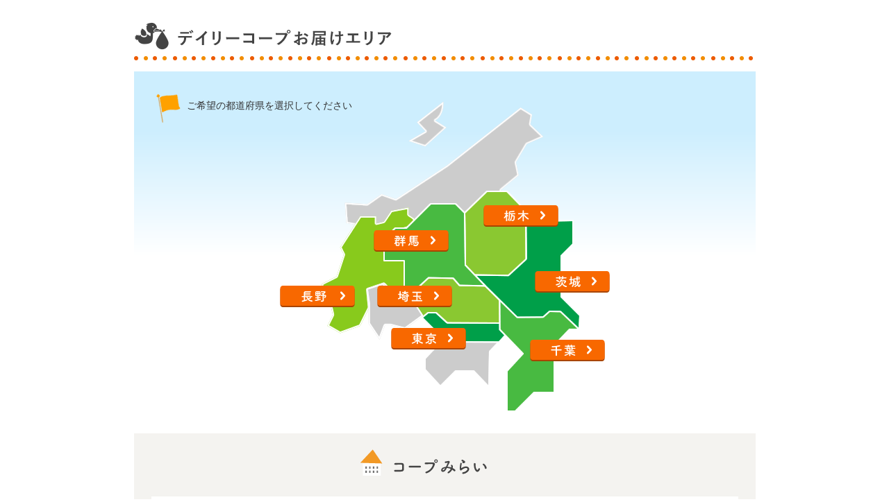

--- FILE ---
content_type: text/html
request_url: http://www.coopdeli.jp/contents/daily/area/index.html
body_size: 38575
content:
<!DOCTYPE HTML PUBLIC "-//W3C//DTD HTML 4.01 Transitional//EN" "http://www.w3.org/TR/html4/loose.dtd">
<html>
<head>
<meta http-equiv="Content-Type" content="text/html; charset=UTF-8">
<meta http-equiv="content-language" content="ja">
<title>お届けエリア｜デイリーコープ</title>
<link rel="stylesheet" type="text/css" href="../assets/css/style.css" media="all" />
<script type="text/javascript" src="../assets/js/jquery-1.11.0.min.js"></script>
<script type="text/javascript" src="../assets/js/wfhpd00004.js"></script>
<script type="text/javascript">
	$(document).ready(function () {
		$('.accordion dt').click(function(){
			$(this).toggleClass('open').next('dd').slideToggle();
		});
	});
	/* スムーススクロール */
	$(function(){
		$('a[href^=#]').click(function(){
			var speed = 500;
			var href= $(this).attr("href");
			var target = $(href == "#" || href == "" ? 'html' : href);
			var position = target.offset().top;
			$("html, body").animate({scrollTop:position}, speed, "swing");
			return false;
		});
	});
</script>
</head>

<body>
<div class="wrapper">
	<div id="con1" class="areaModal modal-content">
		<h2><img src="../assets/images/area/wfhpd00004_area_modal01.png" height="55" width="891" alt="デイリーコープお届け可能エリア"></h2>
		<div class="areaMap">
			<p class="txt">ご希望の都道府県を選択してください</p>
			<ul class="areaBtns">
				<li class="nagano"><a href="#nagano"><img src="../assets/images/area/wfhpd00004_btn_area_nagano.png" height="31" width="108" alt="長野"></a></li>
				<li class="gunma"><a href="#gunma"><img src="../assets/images/area/wfhpd00004_btn_area_gunma.png" height="31" width="108" alt="群馬"></a></li>
				<li class="saitama"><a href="#saitama"><img src="../assets/images/area/wfhpd00004_btn_area_saitama.png" height="31" width="108" alt="埼玉"></a></li>
				<li class="tokyo"><a href="#tokyo"><img src="../assets/images/area/wfhpd00004_btn_area_tokyo.png" height="31" width="108" alt="東京"></a></li>
				<li class="tochigi"><a href="#tochigi"><img src="../assets/images/area/wfhpd00004_btn_area_tochigi.png" height="31" width="108" alt="栃木"></a></li>
				<li class="ibaraki"><a href="#ibaraki"><img src="../assets/images/area/wfhpd00004_btn_area_ibaraki.png" height="31" width="108" alt="茨城"></a></li>
				<li class="chiba"><a href="#chiba"><img src="../assets/images/area/wfhpd00004_btn_area_chiba.png" height="31" width="108" alt="千葉"></a></li>
			</ul>
		</div>
		<div class="areaBox">
			<h3><img src="../assets/images/area/wfhpd00004_area_modal03.png" height="38" width="832" alt="コープみらい"></h3>
			<div class="inner">
				<div class="pref">
					<h4 id="tokyo">東京都</h4>
					<p>全域配達 ※離島を除く</p>
				</div>
				<div class="pref">
					<h4 id="chiba">千葉県</h4>
					<dl class="accordion">
						<dt>我孫子市</dt>
						<dd class="all">全域</dd>
						<dt>市川市</dt>
						<dd class="all">全域</dd>
						<dt>市原市</dt>
						<dd class="all">全域</dd>
						<dt>印西市</dt>
						<dd class="all">全域</dd>
						<dt>浦安市</dt>
						<dd class="all">全域</dd>
						<dt>柏市</dt>
						<dd class="all">全域</dd>
						<dt>香取市</dt>
						<dd class="all">全域</dd>

						<dt>鎌ヶ谷市</dt>
						<dd class="all">全域</dd>
						<dt>神崎町（香取郡）</dt>
						<dd class="all">全域</dd>
						<dt>栄町（印旛郡）</dt>
						<dd class="all">全域</dd>
						<dt>佐倉市</dt>
						<dd class="all">全域</dd>
						<dt>酒々井町（印旛郡）</dt>
						<dd class="all">全域</dd>
						<dt>芝山町（山武郡）</dt>
						<dd class="all">全域</dd>
						<dt>白井市</dt>
						<dd class="all">全域</dd>
						<dt>袖ヶ浦市</dt>
						<dd class="all">全域</dd>

						<dt>千葉市&emsp;稲毛区</dt>
						<dd class="all">全域</dd>
						<dt>千葉市&emsp;中央区</dt>
						<dd class="all">全域</dd>
						<dt>千葉市&emsp;花見川区</dt>
						<dd class="all">全域</dd>
						<dt>千葉市&emsp;緑区</dt>
						<dd class="all">全域</dd>
						<dt>千葉市&emsp;美浜区</dt>
						<dd class="all">全域</dd>
						<dt>千葉市&emsp;若葉区</dt>
						<dd class="all">全域</dd>
						<dt>東庄町（香取郡）</dt>
						<dd class="all">全域</dd>
						<!--<dt>千葉市若葉区</dt>
						<dd class="all">全域</dd>-->



						<dt>流山市</dt>
						<dd class="all">全域</dd>
						<dt>習志野市</dt>
						<dd class="all">全域</dd>
						<dt>成田市</dt>
						<dd class="all">全域</dd>
						<dt>野田市</dt>
						<dd class="all">全域</dd>
						<dt>船橋市</dt>
						<dd class="all">全域</dd>
						<dt>松戸市</dt>
						<dd class="all">全域</dd>
						<dt>八千代市</dt>
						<dd class="all">全域</dd>
						<dt>四街道市</dt>
						<dd class="all">全域</dd>
					</dl>
				</div>
				<div class="pref">
					<h4 id="saitama">埼玉県</h4>
					<dl class="accordion">
						<dt>上尾市</dt>
						<dd class="all">全域</dd>
						<dt>朝霞市</dt>
						<dd class="all">全域</dd>
						<dt>伊奈町（北足立郡）</dt>
						<dd class="all">全域</dd>
						<dt>入間市</dt>
						<dd class="all">全域</dd>
						<dt>桶川市</dt>
						<dd class="all">全域</dd>
						<dt>春日部市</dt>
						<dd class="all">全域</dd>
						<dt><!-- <span class="new blinking">New!!</span> -->加須市</dt>
						<dd>阿佐間 / 愛宕 / 新井新田 / 阿良川 / 今鉾 / 芋茎 / 牛重 / 内田ケ谷 / 生出 / 大桑 / 大越 / 大室 / 岡古井 / 上崎 / 上高柳 / 上種足 / 上樋遣川 / 上三俣 / 川口 / 騎西 / 北大桑 / 北小浜 / 北篠崎 / 北下新井 / 北辻 / 北平野 / 久下 / 串作 / 外記新田 / 鴻茎 / 琴寄 / 佐波 / 志多見 / 下崎 / 下高柳 / 下種足 / 下樋遣川 / 下三俣 / 下谷 / 杓子木 / 正能 / 新川通 / 新利根 / 砂原 / 諏訪 / 外川 / 外田ケ谷 / 外野 / 大門町 / 多門寺 / 中央 / 常泉 / 東栄 / 道地 / 道目 / 戸川 / 戸崎 / 土手 / 戸室 / 豊野台 / 中種足 / 中ノ目 / 中樋遣川 / 中渡 / 西ノ谷 / 根古屋 / 旗井 / 鳩山町 / 花崎 / 花崎北 / 浜町 / 日出安 / 平永 / 富士見町 / 不動岡 / 船越 / 古川 / 細間 / 本町 / 間口 / 町屋新田 / 松永新田 / 水深 / 南大桑 / 南小浜 / 南篠崎 / 南町 / 向川岸町 / 睦町 / 馬内 / 元町 / 弥兵衛 / 油井ケ島 / 礼羽 / 割目</dd>
						<dt>川口市</dt>
						<dd class="all">全域</dd>
						<dt>川越市</dt>
						<dd class="all">全域</dd>
						<dt>北本市</dt>
						<dd class="all">全域</dd>
						<dt>行田市</dt>
						<dd class="all">全域</dd>
						<dt>久喜市</dt>
						<dd class="all">全域</dd>
						<dt>熊谷市</dt>
						<dd>全域</dd>
						<dt>鴻巣市</dt>
						<dd class="all">全域</dd>
						<dt>越谷市</dt>
						<dd class="all">全域</dd>
						<dt>さいたま市&emsp;岩槻区</dt>
						<dd class="all">全域</dd>
						<dt>さいたま市&emsp;浦和区</dt>
						<dd class="all">全域</dd>
						<dt>さいたま市&emsp;大宮区</dt>
						<dd class="all">全域</dd>
						<dt>さいたま市&emsp;北区</dt>
						<dd class="all">全域</dd>
						<dt>さいたま市&emsp;桜区</dt>
						<dd class="all">全域</dd>
						<dt>さいたま市&emsp;中央区</dt>
						<dd class="all">全域</dd>
						<dt>さいたま市&emsp;西区</dt>
						<dd class="all">全域</dd>
						<dt>さいたま市&emsp;緑区</dt>
						<dd class="all">全域</dd>
						<dt>さいたま市&emsp;南区</dt>
						<dd class="all">全域</dd>
						<dt>さいたま市&emsp;見沼区</dt>
						<dd class="all">全域</dd>
						<dt>坂戸市</dt>
						<dd class="all">全域</dd>
						<dt>幸手市</dt>
						<dd class="all">全域</dd>
						<dt>狭山市</dt>
						<dd class="all">全域</dd>
						<dt>志木市</dt>
						<dd class="all">全域</dd>
						<dt>白岡市</dt>
						<dd class="all">全域</dd>
						<dt>杉戸町（北葛飾郡）</dt>
						<dd class="all">全域</dd>
						<dt>草加市</dt>
						<dd class="all">全域</dd>
						<dt>鶴ヶ島市</dt>
						<dd class="all">全域</dd>
						<dt>所沢市</dt>
						<dd class="all">全域</dd>
						<dt>戸田市</dt>
						<dd class="all">全域</dd>
						<dt>滑川町（比企郡）</dt>
						<dd class="all">全域</dd>
						<dt>新座市</dt>
						<dd class="all">全域</dd>
						<dt>蓮田市</dt>
						<dd class="all">全域</dd>
						<dt>羽生市</dt>
						<dd class="all">全域</dd>
						<dt>鳩山町（比企郡）</dt>
						<dd class="all">全域</dd>
						<dt>飯能市</dt>
						<dd class="all">全域</dd>
						<dt>東松山市</dt>
						<dd class="all">全域</dd>
						<!-- <dt>比企郡</dt>
						<dd class="all">鳩山町 / 滑川町 / 吉見町</dd> -->
						<dt>日高市</dt>
						<dd class="all">全域</dd>
						<dt>富士見市</dt>
						<dd class="all">全域</dd>
						<dt>ふじみ野市</dt>
						<dd class="all">全域</dd>
						<dt>松伏町（北葛飾郡）</dt>
						<dd class="all">全域</dd>
						<dt>三郷市</dt>
						<dd class="all">全域</dd>
						<dt>宮代町（南埼玉郡）</dt>
						<dd class="all">全域</dd>
						<dt>三芳町（入間郡）</dt>
						<dd class="all">全域</dd>
						<dt>八潮市</dt>
						<dd class="all">全域</dd>
						<dt>吉川市</dt>
						<dd class="all">全域</dd>
						<dt>吉見町（比企郡）</dt>
						<dd class="all">全域</dd>
						<dt>和光市</dt>
						<dd class="all">全域</dd>
						<dt>蕨市</dt>
						<dd class="all">全域</dd>
					</dl>
				</div>
			</div>
		</div>
		<div class="areaBox">
			<h3 id="ibaraki"><img src="../assets/images/area/wfhpd00004_area_modal04.png" height="39" width="832" alt="いばらきコープ"></h3>
			<div class="inner">
				<div class="pref">
					<dl class="accordion">
						<dt>阿見町（稲敷郡）</dt>
						<dd class="all">全域</dd>
						<dt>石岡市</dt>
						<dd>旭台 / 荒金 / 池の台 / 石岡 / 泉町 / 大砂 / 大谷津 / 貝地 / 柏原 / 柏原町 / 鹿の子 / 北府中 / 碁石沢 / 小井戸 / 国府 / 栄松 / 正上内 / 杉並 / 杉の井 / 総社 / 染谷 / 田島 / 東光台 / 並木 / 行里川 / 根当 / 八軒台 / 茨城 / 半ノ木 / 東石岡 / 東大橋 / 東府中 / 府中 / 南台 / 村上 / 谷向町 / 若松 / 若宮</dd>
						<dt>潮来市</dt>
						<dd class="all">全域</dd>
						<dt>稲敷市</dt>
						<dd>伊崎 / 伊佐津 / 稲波 / 犬塚 / 戌渡 / 江戸崎乙 / 江戸崎甲 / 江戸崎みらい / 太田 / 小野 / 蒲ヶ山 / 上君山 / 上根本 / 桑山 / 小羽賀 / 駒塚 / 佐倉 / 椎塚 / 柴﨑 / 信太古渡 / 下太田 / 下君山 / 下根本 / 月出里 / 角崎 / 高田 / 寺内 / 時崎 / 中山 / 沼田 / 羽賀 / 羽賀浦 / 鳩崎 / 堀川 / 松山 / 狸穴 / 南太田 / 南ヶ丘 / 村田 / 君賀の森</dd>
						<dt>茨城町（東茨城郡）</dt>
						<dd>大戸 / 桜の郷 / 長岡 / 前田</dd>
						<dt>牛久市</dt>
						<dd class="all">全域</dd>
						<dt>大洗町（東茨城郡）</dt>
						<dd class="all">全域</dd>
						<dt>小美玉市</dt>
						<dd>江戸 / 大笹 / 大谷 / 小曽納 / 堅倉 / 上馬場 / 小岩戸 / 西郷地 / 三箇 / 柴高 / 高田 / 竹原 / 竹原下郷 / 竹原中郷 / 鶴田 / 手堤 / 寺崎 / 中台 / 中野谷 / 納場 / 羽刈 / 橋場美 / 羽鳥 / 花野井 / 張星 / 部室 / 先後</dd>
						<dt>笠間市</dt>
						<dd>赤坂 / 安居 / 旭町 / 飯合 / 石井 / 泉 / 市野谷 / 稲田 / 大古山 / 大田町 / 大渕 / 押辺 / 小原 / 笠間 / 柏井 / 金井 / 上市原 / 上加賀田 / 上郷 / 北吉原 / 来栖 / 鯉淵 / 鴻巣 / 五平 / 下市毛 / 下市原 / 下加賀田 / 下郷 / 住吉 / 平町 / 中央 / 手越 / 寺崎 / 友部駅前 / 中市原 / 長兎路 / 隋分附 / 仁古田 / 土師 / 橋爪 / 東平 / 日草場 / 福島 / 福田 / 福原 / 南小泉 / 南友部 / 南吉原 / 美原 / 本戸 / 八雲 / 矢野下 / 湯崎 / 吉岡</dd>
						<dt>鹿嶋市</dt>
						<dd class="all">全域</dd>
						<dt>かすみがうら市</dt>
						<dd>粟田 / 飯田 / 市川 / 稲吉 / 稲吉東 / 稲吉南 / 大峰 / 上稲吉 / 上佐谷 / 上志筑 / 上土田 / 五反田 / 下稲吉 / 下佐谷 / 下志筑 / 下土田 / 高倉 / 中佐谷 / 中志筑 / 新治 / 西野寺 / 東野寺 / 山本 / 雪入 / 横堀</dd>
						<dt>神栖市</dt>
						<dd>息栖 / 居切 / 石神 / 大野原 / 大野原中央 / 奥野谷 / 神栖 / 賀 / 木崎 / 北浜 / 知手 / 知手中央 / 芝崎 / 下幡木 / 高浜 / 田畑 / 筒井 / 東和田 / 日川 / 萩原 / 光 / 東深芝 / 平泉 / 平泉外12入会 / 深芝 / 深芝南 / 掘割 / 溝口 / 南浜 / 横瀬 / 鰐川</dd>
						<dt>河内町（稲敷郡）</dt>
						<dd class="all">全域</dd>
						<dt>北茨城市</dt>
						<dd>磯原町磯原 / 磯原町豊田 / 磯原町本町 / 中郷町足洗 / 中郷町粟野 / 中郷町小野矢指 / 中郷町上桜井 / 中郷町汐見ケ丘 / 中郷町下桜井 / 華川町臼場 / 華川町車</dd>
						<dt>古河市</dt>
						<dd class="all">全域</dd>
						<!-- <dt>五霞町（猿島郡）</dt>
						<dd>江川 / 大福田 / 川妻 / 幸主 / 小手指 / 小福田 / 山王 / 山王山 / 釈迦 / 新幸谷 / 原宿台 / 冬木 / 前林 / 元栗橋</dd> -->
						<dt>境町（猿島郡）</dt>
						<dd class="all">全域</dd>
						<dt>桜川市</dt>
						<dd class="all">全域</dd>
						<dt>下妻市</dt>
						<dd class="all">全域</dd>
						<dt>常総市</dt>
						<dd class="all">全域</dd>
						<dt>高萩市</dt>
						<dd>赤浜 / 秋山 / 安良川 / 有明町 / 石滝 / 春日町 / 上手網 / 島名 / 下手網 / 高戸 / 高萩 / 高浜町 / 東本町 / 肥前町 / 本町 / 大和町</dd>
						<dt>筑西市</dt>
						<dd class="all">全域</dd>
						<dt>つくば市</dt>
						<dd class="all">全域</dd>
						<dt>つくばみらい市</dt>
						<dd class="all">全域</dd>
						<dt>土浦市</dt>
						<dd>天川 / 荒川沖 / 荒川沖西 / 荒川沖東 / 荒川本郷 / 有明町 / 飯田 / 生田町 / 板谷 / 大岩田 / おおつ野 / 大手町 / 大畑 / 大町 / 沖宿町 / 乙戸 / 乙戸南 / 小山田 / 卸町 / 笠師町 / 粕毛 / 霞ケ岡町 / 上坂田 / 上高津 / 上高津新町 / 烏山 / 川口 / 神立中央 / 神立東 / 神立町 / 北荒川沖町 / 北神立町 / 木田余 / 木田余西台 / 木田余東台 / 小岩田 / 小岩田西 / 小岩田東 / 国分町 / 湖北 / 小松 / 小松ケ丘町 / 小山崎 / 桜ケ丘町 / 桜町 / 佐野子 / 宍塚 / 下坂田 / 下高津 / 城北町 / 白鳥町 / 菅谷町 / 千束町 / 高岡 / 滝田 / 立田町 / 田土部 / 田中 / 田中町 / 田村町 / 千鳥ケ丘町 / 中央 / 都和 / 手野町 / 東崎町 / 殿里 / 中 / 中荒川沖町 / 中神立町 / 永国 / 永国台 / 永国東町 / 中高津 / 中都町 / 中貫 / 中村西根 / 中村東 / 中村南 / 並木 / 西神立 / 西並木町 / 西根西 / 西根南 / 西真鍋町 / 蓮河原新町 / 蓮河原町 / 東都和 / 東中貫町 / 東並木町 / 東真鍋町 / 東若松町 / 常名 / 富士崎 / 藤沢 / 藤沢新田 / 文京町 / 真鍋 / 真鍋新町 / 摩利山新田 / 右籾 / 港町 / 虫掛 / 矢作 / 大和町 / 若松町</dd>
						<dt>東海村（那珂郡）</dt>
						<dd class="all">全域</dd>
						<dt>利根町（北相馬郡）</dt>
						<dd class="all">全域</dd>
						<dt>取手市</dt>
						<dd>青柳（1丁目） / 市之代 / 稲 / 井野（1～3丁目） / 井野台（1～5丁目） / 井野団地 / 大留 / 大曲 / 岡 / 押切 / 小文間 / 貝塚 / 上高井 / 神住 / 片町 / 上萱場 / 萱場 / 神浦 / 椚木 / 桑原 / 毛有 / 光風台 / 小浮気 / 小堀 / 駒場 / 米ノ井 / 桜ヶ丘 / 山王 / 紫水 / 渋沼 / 清水 / 下萱場 / 下高井 / 新町（1～6丁目） / 新取手（1～5丁目） / 新川 / 台宿（1、2丁目） / 高須 / 中内 / 中田 / 長兵衛新田 / 中央町 / 寺田 / 戸頭（1～9丁目） / 取手（1～3丁目） / 中原町 / 西（1、2丁目） / 野々井 / 配松 / 白山（1～8丁目） /浜田 / 東（1～6丁目） /平野 / 藤代 / 藤代南 / 双葉 / 本郷（1～5丁目） / 宮和田 / 谷中 / 吉田 / 和田</dd>
						<dt>那珂市</dt>
						<dd class="all">全域</dd>
						<dt>坂東市</dt>
						<dd class="all">全域</dd>
						<dt>日立市</dt>
						<dd>相賀町 / 相田町 / 旭町 / 鮎川町 / 砂沢町 / 石名坂町 / 大久保町 / 大沼町 / 大みか町 / 大和田町 / 会瀬町 / 小木津町 / 折笠町 / 鹿島町 / かみあい町 / 神峰町 / 金沢町 / 川尻町/ 河原子町 / 神田町 / 久慈町 / 幸町 / 桜川町 / 下土木内町 / 十王町 / 城南町 / 白銀町 / 助川町 / 末広町 / 諏訪町 / 台原町 / 多賀町 / 高鈴町 / 田尻町 / 千石町 / 留町 / 中丸町 / 中成沢町 / 滑川町 / 滑川本町 / 成沢町 / 西成沢町 / 塙山町 / 東大沼町 / 東金沢町 / 東多賀町 / 東町 / 東滑川町 / 東成沢町 / 日高町 / 平和町 / 弁天町 / みかの原町 / 水木町 / みなと町 / 南高野町 / 宮田町 / 本宮町 / 茂宮町 / 森山町 / 国分町 /若葉町</dd>
						<dt>常陸太田市</dt>
						<dd>磯部町 / 稲木町 / 内田町 / 内堀町 / 大森町 / 岡田町 / 小沢町 / 落合町 / 小目町 / 堅磐町 / 金井町 / 上土木内町 / 亀作町 / 木崎一町 / 木崎二町 / 寿町 / 栄町 / 沢目町 / 三才町 / 高貫町 / 天神林町 / 中城町 / 西一町 / 西二町 / 西三町 / 西宮町 / 幡町 / 塙町 / 馬場町 / 東一町 / 東二町 / 東三町 / 真弓町 / 宮本町 / 谷河原町 / 山下町</dd>
						<dt>ひたちなか市</dt>
						<dd class="all">全域</dd>
						<dt>美浦村（稲敷郡）</dt>
						<dd>船子</dd>
						<dt>水戸市</dt>
						<dd>青柳町 / 赤尾関町 / 赤塚 / 曙町 / 朝日町 / 愛宕町 / 有賀町 / 飯島町 / 石川 / 石川町 / 泉町 / 牛伏町 / 内原町 / 大串町 / 大足町 / 大塚町 / 大場町 / 大町 / 小原町 / 加倉井町 / 笠原町 / 金谷町 / 金町 / 上水戸 / 萱場町 / 瓦谷 / 河和田 / 河和田町 / 北見町 / 栗崎町 / 黒磯町 / けやき台 / 鯉淵町 / 五軒町 / 小林町 / 小吹町 / 五平町 / 紺屋町 / 栄町 / 酒門町 / 柵町 / 桜川 / 三の丸 / 渋井町 / 下梅香 / 自由が丘 / 城東 / 城南 / 白梅 / 新荘 / 新原 / 水府町 / 末広町 / 杉崎町 / 住吉町 / 千波町 / 大工町 / 田島町 / ちとせ / 中央 / 筑地町 / 天王町 / 東野町 / 東前 / 東前町 / 常磐町 / 中原町 / 中丸町 / 西原 / 根本 / 根本町 / 梅香 / 袴塚 / 八幡町 / 浜田 / 浜田町 / 東赤塚 / 東桜川 / 東台 / 東原 / 備前町 / 姫子 / 開江町 / 平須町 / 藤柄町 / 双葉台 / 文京 / 堀町 / 本町 / 松が丘 / 松本町 / 見川 / 見川町 / 緑町 / 南町 / 三野輪町 / 宮内町 / 宮町 / 三湯町 / 見和 / 元石川町 / 元台町 / 元山町 / 元吉田町 / 谷田町 / 柳町 / 百合が丘町 / 吉沢町 / 吉田 / 吉沼町 / 米沢町 / 六反田町 / 若宮 / 若宮町 / 渡里町</dd>
						<dt>守谷市</dt>
						<dd class="all">全域</dd>
						<dt>八千代町（結城郡）</dt>
						<dd class="all">全域</dd>
						<dt>結城市</dt>
						<dd class="all">全域</dd>
						<dt>龍ヶ崎市</dt>
						<dd class="all">全域</dd>
					</dl>
				</div>
			</div>
		</div>
		<div class="areaBox">
			<h3 id="tochigi"><img src="../assets/images/area/wfhpd00004_area_modal06.png" height="38" width="832" alt="とちぎコープ"></h3>
			<div class="inner">
				<div class="pref">
					<dl class="accordion">
						<dt>足利市</dt>
						<dd class="all">全域</dd>
						<dt>市貝町（芳賀郡）</dt>
						<dd class="all">全域</dd>
						<dt>宇都宮市</dt>
						<dd class="all">全域</dd>
						<dt>大田原市</dt>
						<dd>赤瀬 / 浅香 / 荒井 / 市野沢 / 今泉 / 薄葉 / 宇田川 / 大神 / 大豆田 / 岡 / 荻野目 / 奥沢 / 乙連沢 / 加治屋 / 鹿畑 / 上石上 / 上奥沢 / 北金丸 / 倉骨 / 黒羽向町 / 小滝 / 佐久山 / 城山 / 新富町 / 末広 / 住吉町 / 狭原 / 滝岡 / 滝沢 / 親園 / 中央 / 戸野内 / 富池 / 中田原 / 練貫 / 野崎 / 花園 / 羽田 / 平沢 / 蛭田 / 蛭畑 / 福原 / 藤沢 / 富士見 / 本町 / 町島 / 実取 / 南金丸 / 紫塚 / 元町 / 矢倉 / 山の手 / 湯津上 / 余瀬 / 若草 / 若松町</dd>
						<dt>小山市</dt>
						<dd class="all">全域</dd>
						<dt>鹿沼市</dt>
						<dd class="all">全域</dd>
						<dt>上三川町（河内郡）</dt>
						<dd class="all">全域</dd>
						<dt>さくら市</dt>
						<dd class="all">全域</dd>
						<dt>佐野市</dt>
						<dd class="all">全域</dd>
						<dt>塩谷町（塩谷郡）</dt>
						<dd class="all">全域</dd>
						<!-- <dt>下都賀郡</dt>
						<dd class="all">全域</dd> -->
						<dt>下野市</dt>
						<dd class="all">全域</dd>
						<dt>高根沢町（塩谷郡）</dt>
						<dd class="all">全域</dd>
						<dt>栃木市</dt>
						<dd class="all">全域</dd>
						<dt>那須烏山市</dt>
						<dd class="all">全域</dd>
						<dt>那須塩原市</dt>
						<dd>東町 / あたご町 / 阿波町 / 安藤町 / 井口 / 石林 / 一区町 / 宇都野 / 扇町 / 大原間 / 大原間西 / 遅野沢 / 折戸 / 春日町 / 金沢 / 鹿野崎 / 上赤田 / 上厚崎 / 上大塚新田 / 上大貫 / 上郷屋 / 上塩原 / 上中野 / 上横林 / 唐杉 / 木曾畑中 / 北赤田 / 北栄町 / 北二つ室 / 北弥六 / 北和田 / 共墾社 / 清住町 / 木綿畑 / 沓掛 / 黒磯 / 黒磯幸町 / 五軒町 / 小結 / 材木町 / 埼玉 / 桜町 / 笹沼 / 佐野 / 三区町 / 三本木 / 塩野崎 / 塩野崎新田 / 島方 / 下厚崎 / 下大貫 / 下田野 / 下永田 / 下中野 / 新朝日 / 新南 / 新町 / 新緑町 / 末広町 / 住吉町 / 関根 / 関谷 / 千本松 / 大黒町 / 高阿津 / 高砂町 / 高柳 / 太夫塚 / 中央町 / 槻沢 / 寺子 / 東栄 / 豊浦 / 豊浦北町 / 豊浦町 / 豊浦中町 / 豊浦南町 / 豊住町 / 鳥野目 / 中内 / 永田町 / 鍋掛 / 並木町 / 二区町 / 西赤田 / 西朝日町 / 西遅沢 / 錦町 / 西幸町 / 西栄町 / 西新町 / 西富山 / 西原町 / 西三島 / 西大和 / 接骨木 / 沼野田和 / 野間 / 橋本町 / 波立 / 原町 / 東赤田 / 東遅沢 / 東小屋 / 東関根 / 東豊浦 / 東原 / 東三島 / 東大和町 / 蟇沼 / 二つ室 / 方京 / 本郷町 / 本町 / 前弥六 / 前弥六南町 / 松浦町 / 三島 / 緑 / 南赤田 / 南郷屋 / 南町 / 美原町 / 宮町 / 無栗屋 / 睦 / 山中新田 / 弥生町 / 豊町 / 横林 / 四区町 / 若草町 / 若葉町 / 渡辺</dd>
						<dt>日光市</dt>
						<dd>相生町 / 石屋町 / 和泉 / 板橋 / 稲荷町 / 猪倉 / 今市 / 今市本町 / 岩崎 / 薄井沢 / 大桑町 / 大沢町 / 大室 / 大渡 / 荊沢 / 嘉多蔵 / 上鉢石町 / 柄倉 / 川室 / 吉沢 / 清滝 / 清滝安良沢町 / 清滝桜ケ丘町 / 清滝新細尾町 / 清滝丹勢町 / 清滝中安戸町 / 清滝和の代町 / 木和田島 / 久次良町 / 沓掛 / 倉ケ崎 / 倉ケ崎新田 / 栗原 / 小倉 / 御幸町 / 小佐越 / 小代 / 小林 / 小百（その他） / 小百（筒置） / 小百（鳥屋下） / 小百（楢原） / 佐下部 / 沢又 / 塩野室町 / 下の内 / 瀬川 / 瀬尾 / 芹沼 / 千本木 / 高柴 / 高徳 / 匠町 / 丹勢 / 手岡 / 東和町 / 所野 / 土沢 / 轟 / 豊田 / 長畑 / 中鉢石町 / 並木町 / 日光 / 根室 / 野口 / 花石町 / 原宿 / 針貝 / 萩垣面 / 平ケ崎 / 文挾町 / 宝殿 / 町谷 / 水無 / 明神 / 室瀬 / 森友 / 安川町 / 矢野口 / 山口 / 若杉町</dd>
						<dt>野木町（下都賀郡）</dt>
						<dd class="all">全域</dd>
						<dt>芳賀町（芳賀郡）</dt>
						<dd class="all">全域</dd>
						<dt>益子町（芳賀郡）</dt>
						<dd class="all">全域</dd>
						<dt>壬生町（下都賀郡）</dt>
						<dd class="all">全域</dd>
						<dt>真岡市</dt>
						<dd class="all">全域</dd>
						<dt>矢板市</dt>
						<dd class="all">全域</dd>
					</dl>
				</div>
			</div>
		</div>
		<div class="areaBox">
			<h3 id="gunma"><img src="../assets/images/area/wfhpd00004_area_modal05.png" height="38" width="832" alt="コープぐんま"></h3>
			<div class="inner">
				<div class="pref">
					<dl class="accordion">
						<dt>安中市</dt>
						<dd>秋間みのりが丘 / 安中 / 磯部 / 板鼻 / 岩井 / 大竹 / 大谷 / 小俣 / 上間仁田 / 郷原 / 高別当 / 鷺宮 / 下秋間 / 下磯部 / 下後閑 / 下間仁田 / 中秋間 / 中後閑 / 中宿 / 中野谷 / 西上磯部 / 野殿 / 原市 / 東上秋間 / 東上磯部 / 古屋 / 松井田町小日向 / 松井田町国衙 / 松井田町下増田 / 松井田町新堀 / 松井田町二軒在家 / 松井田町人見 / 松井田町松井田 / 松井田町八城 / 嶺 / 簗瀬</dd>
						<dt>伊勢崎市</dt>
						<dd class="all">全域（※境島村を除く）</dd>
						<!-- <dt>邑楽郡</dt>
						<dd class="all">全域</dd> -->
						<dt>板倉町（邑楽郡）</dt>
						<dd class="all">全域</dd>
						<dt>邑楽町（邑楽郡）</dt>
						<dd class="all">全域</dd>
						<dt>大泉町（邑楽郡）</dt>
						<dd class="all">全域</dd>
						<dt>太田市</dt>
						<dd class="all">全域</dd>
						<dt>甘楽町（甘楽郡）</dt>
						<dd>上野 / 小川 / 小幡 / 金井 / 白倉 / 善慶寺 / 造石 / 庭谷 / 福島</dd>
						<dt>桐生市</dt>
						<dd class="all">全域（※黒保根町を除く）</dd>
						<dt>榛東村（北群馬郡）</dt>
						<dd class="all">全域</dd>
						<dt>高崎市</dt>
						<dd>相生町 / 赤坂町 / 阿久津町 / 旭町 / 足門町 / 東町 / あら町 / 飯玉町 / 飯塚町 / 石原町 / 井出町 / 稲荷町 / 井野町 / 岩押町 / 岩鼻町 / 請地町 / 後疋間町 / 歌川町 / 江木町 / 大沢町 / 大橋町 / 大八木町 / 沖町 / 貝沢町 / 鍛冶町 / 片岡町 / 嘉多町 / 金井淵町 / 金古町 / 上大島町 / 上大類町 / 上小鳥町 / 上小塙町 / 上里見町 / 上佐野町 / 上滝町 / 上豊岡町 / 上中居町 / 上並榎町 / 上室田町 / 上和田町 / 菊地町 / 北新波町 / 北久保町 / 北通町 / 北原町 / 北双葉町 / 木部町 / 京目町 / 行力町 / 九蔵町 / 倉賀野町 / 栗崎町 / 剣崎町 / 神戸町 / 小八木町 / 栄町 / 佐野窪町 / 鞘町 / 新後閑町 / 柴崎町 / 芝塚町 / 島野町 / 下大島町 / 下大類町 / 下小鳥町 / 下小塙町 / 下斉田町 / 下里見町 / 下佐野町 / 下滝町 / 下豊岡町 / 下中居町 / 下之城町 / 下室田町 / 下横町 / 下和田町 / 十文字町 / 宿大類町 / 宿横手町 / 正観寺町 / 昭和町 / 白岩町 / 白銀町 / 城山町 / 新紺屋町 / 真町 / 新田町 / 新保田中町 / 新保町 / 新町 / 末広町 / 菅谷町 / 砂賀町 / 住吉町 / 堰代町 / 台新田町 / 台町 / 高砂町 / 高関町 / 高浜町 / 高松町 / 竜見町 / 田町 / 塚田町 / 筑縄町 / 椿町 / 鶴見町 / 寺尾町 / 天神町 / 稲荷台町 / 通町 / 常盤町 / 問屋町 / 問屋町西 / 中泉町 / 中居町 / 中大類町 / 中尾町 / 中紺屋町 / 中里町 / 中里見町 / 中島町 / 中豊岡町 / 中室田町 / 並榎町 / 成田町 / 西国分町 / 西島町 / 西横手町 / 日光町 / 根小屋町 / 乗附町 / 萩原町 / 鼻高町 / 浜川町 / 浜尻町 / 榛名湖町 / 榛名山町 / 東貝沢町 / 東国分町 / 東中里町 / 引間町 / 聖石町 / 日高町 / 檜物町 / 冷水町 / 福島町 / 藤塚町 / 双葉町 / 保渡田町 / 本郷町 / 町屋町 / 箕郷町生原 / 箕郷町柏木沢 / 箕郷町金敷平 / 箕郷町上芝 / 箕郷町下芝 / 箕郷町白川 / 箕郷町善地 / 箕郷町富岡 / 箕郷町中野 / 箕郷町西明屋 / 箕郷町東明屋 / 箕郷町松之沢 / 箕郷町矢原 / 箕郷町和田山 / 三ツ子沢町 / 三ツ寺町 / 緑町 / 南新波町 / 南大類町 / 南町 / 宮沢町 / 宮原町 / 宮元町 / 棟高町 / 元紺屋町 / 元島名町 / 本町 / 八島町 / 矢島町 / 八千代町 / 矢中町 / 柳川町 / 八幡原町 / 山田町 / 山名町 / 八幡町 / 弓町 / 吉井町池 / 吉井町石神 / 吉井町岩井 / 吉井町岩崎 / 吉井町小串 / 吉井町片山 / 吉井町上奥平 / 吉井町黒熊 / 吉井町小暮 / 吉井町小棚 / 吉井町坂口 / 吉井町塩川 / 吉井町下奥平 / 吉井町下長根 / 吉井町高 / 吉井町中島 / 吉井町長根 / 吉井町南陽台 / 吉井町本郷 / 吉井町馬庭 / 吉井町矢田 / 吉井町吉井 / 吉井町吉井川 / 四ツ屋町 / 寄合町 / 羅漢町 / 楽間町 / 連雀町 / 若田町 / 若松町 / 我峰町 / 和田多中町 / 綿貫町 / 和田町</dd>
						<dt>館林市</dt>
						<dd class="all">全域</dd>
						<dt>玉村町（佐波郡）</dt>
						<dd class="all">全域</dd>
						<dt>千代田町（邑楽郡）</dt>
						<dd class="all">全域</dd>
						<dt>富岡市</dt>
						<dd>相野田 / 一ノ宮 / 宇田 / 大島 / 神農原 / 上黒岩 / 上小林 / 上高尾 / 上高瀬 / 神成 / 君川 / 黒川 / 桑原 / 後賀 / 小桑原 / 下黒岩 / 下高尾 / 下高瀬 / 下丹生 / 白岩 / 曾木 / 内匠 / 田篠 / 田島 / 富岡 / 中高瀬 / 七日市 / 藤木 / 別保 / 星田 / 宮崎 / 蕨</dd>
						<dt>藤岡市</dt>
						<dd>鮎川 / 岡之郷 / 上大塚 / 上落合 / 上栗須 / 上戸塚 / 小林 / 三本木 / 篠塚 / 下大塚 / 下栗須 / 下戸塚 / 白石 / 神田 / 立石 / 立石新田 / 中 / 中大塚 / 中栗須 / 中島 / 西平井 / 根岸 / 東平井 / 藤岡 / 本郷 / 三ツ木 / 緑埜 / 本動堂 / 森 / 森新田 / 矢場</dd>
						<dt>前橋市</dt>
						<dd class="all">全域（※富士見町赤城山を除く）</dd>
						<dt>みどり市</dt>
						<dd class="all">全域（※東町を除く）</dd>
						<dt>明和町（邑楽郡）</dt>
						<dd class="all">全域</dd>
						<dt>吉岡町（北群馬郡）</dt>
						<dd class="all">全域</dd>
					</dl>
				</div>
			</div>
		</div>
		<div class="areaBox">
			<h3 id="nagano"><img src="../assets/images/area/wfhpd00004_area_modal07.png" height="38" width="832" alt="コープながの"></h3>
			<div class="inner">
				<p style="margin-bottom: 10px;">※配達地域内でも、一部お届けできないエリアがございます。詳細はお問い合わせください。</p>
				<div class="pref">
					<dl class="accordion">
						<dt>安曇野市</dt>
						<dd>明科中川手 / 明科七貴 / 明科光 / 明科東川手 / 豊科 / 豊科高家 / 豊科田沢 / 豊科光 / 穂高 / 穂高有明 / 穂高柏原 / 穂高北穂高 / 穂高牧（一部のぞく） / 堀金烏川（一部のぞく） / 堀金三田 / 三郷小倉 / 三郷明盛 / 三郷温</dd>
						<dt>伊那市</dt>
						<dd>荒井 / 伊那部 / 上の原 / 小沢 / 上新田 / 上牧 / 狐島 / 小四郎久保 / 境 / 坂下 / 下新田 / 仙美 / 高遠町小原 / 高遠町上山田 / 高遠町下山田 / 高遠町西高遠 / 中央 / 手良沢岡 / 手良中坪 / 手良野口 / 富県 / 中の原 / 西春近 / 西町 / 西箕輪 / 野底 / 日影 / 東春近 / 平沢 / 福島 / 前原 / ますみヶ丘 / 美篶 / 御園 / 美原 / 山寺 / 横山 / 若宮</dd>
						<dt>上田市</dt>
						<dd>蒼久保 / 秋和 / 生田 / 岩下 / 上田 / 上田原 / 上野 / 漆戸 / 大手 / 大屋 / 神畑 / 神畑乙 / 上塩尻 / 上丸子 / 古安曽 / 小泉 / 五加 / 国分 / 古里 / 小島 / 御所 / 小牧 / 材木町 / 真田町本原 / 塩川 / 下塩尻 / 下之郷 / 下之郷乙 / 下之条 / 下丸子 / 十人 / 新町 / 住吉 / 諏訪形 / 中央 / 中央北 / 中央西 / 中央東 / 築地 / 手塚 / 天神 / 常入 / 常田 / 常磐城 / 殿城 / 長瀬 / 中野 / 中之条 / 中丸子 / 仁古田 / 二の丸 / 林之郷 / 福田 / 富士山 / 踏入 / 保野 / 本郷 / 舞田 / 前山 / 御嶽堂 / 緑が丘 / 八木沢 / 芳田 / 吉田</dd>
						<dt>岡谷市</dt>
						<dd>赤羽 / 今井 / 御倉町 / 長地片間町 / 長地御所 / 長地権現町 / 長地柴宮 / 加茂町 / 川岸上 / 川岸中 / 川岸西 / 川岸東 / 銀座 / 郷田 / 湖畔 / 幸町 / 神明町 / 大栄町 / 田中町 / 中央町 / 塚間町 / 天竜町 / 成田町 / 南宮 / 東銀座 / 堀ノ内 / 本町 / 湊1～3丁目 / 山下町 / 山手町 / 若宮</dd>
						<dt>上伊那郡辰野町</dt>
						<dd>赤羽 / 伊那富（一部のぞく） / 沢底 / 辰野 / 中央 / 樋口 / 平出 / 宮木</dd>
						<dt>上伊那郡南箕輪村</dt>
						<dd class="all">全域</dd>
						<dt>上伊那郡箕輪町</dt>
						<dd class="all">全域</dd>
						<dt>上高井郡小布施町</dt>
						<dd class="all">全域</dd>
						<dt>塩尻市</dt>
						<dd>大小屋 / 柿沢 / 片丘 / 金井 / 上西条 / 桟敷 / 塩尻町 / 下西条 / 洗馬（一部のぞく） / 宗賀 / 大門 / 大門一番町 / 大門二番町 / 大門三番町 / 大門四番町 / 大門五番町 / 大門六番町 / 大門七番町 / 大門八番町 / 大門泉町 / 大門桔梗町 / 大門幸町 / 大門田川町 / 大門並木町 / 中西条 / 長畝 / 広丘堅石 / 広丘郷原 / 広丘高出 / 広丘野村 / 広丘原新田 / 広丘吉田 / 堀ノ内 / みどり湖 / 峰原</dd>
						<dt>須坂市</dt>
						<dd class="all">仁礼町（峰の原）をのぞく全域</dd>
						<dt>千曲市</dt>
						<dd class="all">全域</dd>
						<dt>東御市</dt>
						<dd>県 / 新屋 / 海善寺 / 加沢 / 和 / 鞍掛 / 塩川 / 滋野 / 滋野（乙） / 滋野（甲） / 田中 / 常田 / 祢津 / 羽毛山 / 新張 / 本海野</dd>
						<dt>長野市</dt>
						<dd>青木島 / 青木島町青木島 / 青木島町青木島乙（一部のぞく） / 青木島町大塚 / 青木島町綱島 / 赤沼 / 県町 / 浅川 / 浅川押田 / 浅川西条 / 浅川東条 / 旭町 / 安茂里 / 安茂里杏花台 / 安茂里小市 / 安茂里小路 / 安茂里米村 / 安茂里犀北団地 / 安茂里差出 / 安茂里大門 / 安茂里西河原 / アークス / 石渡 / 伊勢町 / 伊勢宮 / 市場 / 稲里 / 稲里町下氷鉋 / 稲里町田牧 / 稲里町中央 / 稲里町中氷鉋 / 稲田 / 稲葉 / 稲葉上千田 / 稲葉中千田 / 稲葉日詰 / 稲葉南俣 / 稲葉母袋 / 居町 / 上松 / 上野 / 往生地 / 大橋南 / 大町 / 岡田町 / 小島田町 / 神楽橋 / 風間 / 合戦場 / 金井田 / 金箱 / 上駒沢 / 上千歳町 / 上西之門町 / 川合新田 / 川中島町若葉町 / 川中島町今井 / 川中島町今井原 / 川中島町今里 / 川中島町上氷鉋 / 川中島町原 / 川中島町御厨 / 川中島町四ツ屋 / 岩石町 / 北石堂町 / 北尾張部 / 北条町 / 北長池 / 北堀 / 狐池 / 桐原 / 栗田 / 栗田北中 / 小島 / 権堂町 / 栄町 / 桜枝町 / 桜新町 / 差出南 / 里島 / 早苗町 / 三才 / 三本柳西 / 三本柳東 / 篠ノ井会 / 篠ノ井石川 / 篠ノ井岡田 / 篠ノ井御幣川 / 篠ノ井杵淵 / 篠ノ井小松原 / 篠ノ井小森 / 篠ノ井塩崎 / 篠ノ井東福寺 / 篠ノ井西寺尾 / 篠ノ井布施五明 / 篠ノ井布施高田 / 篠ノ井二ツ柳 / 篠ノ井横田 / 下駒沢 / 下氷鉋 / 伺去 / 新諏訪 / 新諏訪町 / 新田町 / 新町 / 神明 / 末広町 / 諏訪町 / 高田 / 田子 / 立町 / 田中 / 田町 / 丹波島 / 大門町 / 津野 / 妻科 / 鶴賀（問御所町） / 鶴賀（中堰） / 鶴賀（七瀬） / 鶴賀（七瀬中町） / 鶴賀（七瀬南部） / 鶴賀（西鶴賀町） / 鶴賀（東鶴賀町） / 鶴賀（緑町） / 鶴賀（南千歳町） / 鶴賀（峰村） / 徳間 / 富竹 / 豊野町浅野 / 豊野町石 / 豊野町蟹沢 / 豊野町豊野 / 豊野町南郷 / 中越 / 中御所 / 中御所町 / 長門町 / 西尾張部 / 西後町 / 西三才 / 西長野 / 西之門町 / 西町 / 西和田 / 箱清水 / 花咲町 / 東後町 / 東犀南 / 東之門町 / 東町 / 東和田 / 平柴台 / 平林 / 広田 / 穂保 / 真島町川合 / 真島町真島 / 松岡 / 松代温泉 / 松代町岩野 / 松代町大室 / 松代町小島田 / 松代町清野 / 松代町柴 / 松代町城東 / 松代町城北 / 松代町西条 / 松代町西寺尾 / 松代町東条 / 松代町東寺尾 / 松代町牧島 / 松代町松代 / 大豆島 / 檀田 / みこと川 / 皆神台 / 南県町 / 南石堂町 / 南高田 / 南千歳 / 南長池 / 南長野（幅下） / 南堀 / 宮沖 / 三輪 / 三輪田町 / 村山 / 元善町 / 屋敷田 / 屋島 / 柳原 / 柳町 / 横沢町 / 横町 / 横山 / 吉 / 吉田 / 淀ケ橋 / 若里 / 若槻団地 / 若槻西条 / 若槻東条 / 若穂牛島 / 若穂川田 / 若穂保科 / 若穂綿内 / 若松町 / 若宮</dd>
						<dt>埴科郡坂城町</dt>
						<dd>坂城・中之条・南条・網掛・上平・上五明</dd>
						<dt>東筑摩郡山形村</dt>
						<dd class="all">全域</dd>
						<dt>松本市</dt>
						<dd>県 / 旭 / 浅間温泉 / 梓川梓 / 梓川上野 / 梓川倭 / 蟻ケ崎 / 蟻ケ崎台 / 井川城 / 石芝 / 市場 / 出川 / 出川町 / 今井 / 埋橋 / 内田 / 大手 / 大村 / 岡田伊深 / 岡田下岡田 / 岡田町 / 岡田松岡 / 開智 / 鎌田 / 神田 / 神林 / 北深志 / 桐 / 空港東 / 寿北 / 寿小赤 / 寿白瀬渕 / 寿台 / 寿豊丘 / 寿中 / 寿南 / 小屋北 / 小屋南 / 笹賀 / 笹部 / 里山辺 / 沢村 / 稲倉 / 島内 / 島立 / 清水 / 庄内 / 白板 / 新橋 / 城西 / 城東 / 城山 / 惣社 / 征矢野 / 高宮北 / 高宮中 / 高宮西 / 高宮東 / 高宮南 / 中央 / 筑摩 / 中条 / 中山 / 中山台 / 渚 / 並柳 / 新村 / 野溝西 / 野溝東 / 野溝木工 / 波田 / 巾上 / 原 / 平田西 / 平田東 / 深志 / 双葉 / 洞 / 本庄 / 松原 / 丸の内 / 三才山 / 美須々 / 水汲 / 南浅間 / 南原 / 南松本 / 宮田 / 宮渕 / 宮渕本村 / 村井町北 / 村井町西 / 村井町南 / 女鳥羽 / 元町 / 横田 / 芳野 / 両島 / 和田</dd>
					</dl>
				</div>
			</div>
		</div>
		<div class="close"><a href="#" onClick="window.close(); return false;"><img src="../assets/images/common/wfhpd00004_btn_close.png" height="55" width="214" alt="閉じる"></a></div>
	</div>
</div>
</body>
</html>


--- FILE ---
content_type: text/css
request_url: http://www.coopdeli.jp/contents/daily/assets/css/style.css
body_size: 75136
content:
@charset "UTF-8";
/*----------------------------------------
  clearfix
----------------------------------------*/
.container:after, .daily .sec01 .eyecatch .menu:after, .daily .sec01 .box:after, .daily .modalMenu:after, .daily .sec02 .menuNav:after, .daily .sec02 .voice ul:after, .daily .sec02 .dinnerMenu .outline dl:after, .daily .sidemenuWrap .in dl:after, .daily .sidemenu3 .in ul:after, .daily .sidemenu5 .in ul:after, .areaModal:after, .shiteibi .container:after, .shiteibi .shiteibi_contents .sec01:after, .shiteibi .shiteibi_contents .sec01 .inner .points:after, .shiteibi .shiteibi_contents .sec02:after, .shiteibi .modalMenu:after {
  content: "";
  clear: both;
  height: 0;
  display: block;
  visibility: hidden;
}

/*----------------------------------------
  color
----------------------------------------*/
.fcRed {
  color: #D90000;
}

.cRed1 {
  color: #B20000;
}

.cRed2 {
  color: #E8B2B2;
}

.cRed3 {
  color: #F7E5E5;
}

.cGray1 {
  color: #666;
}

.cGray2 {
  color: #F5F5F5;
}

.cBlue1 {
  color: #33A4C9;
}

.cBlue2 {
  color: #5CB6D4;
}

.cBlue3 {
  color: #99D1E4;
}

.cGreen1 {
  color: #538B1D;
}

.cGreen2 {
  color: #73BE28;
}

.cGreen3 {
  color: #81D32E;
}

.cGreen4 {
  color: #DEF4C8;
}

.cYellow1 {
  color: #FFC926;
}

.cYellow2 {
  color: #FFE9A8;
}

.cYellow3 {
  color: #FFF4D4;
}

.cOrange1 {
  color: #FD7E00;
}

.cOrange2 {
  color: #FFE6CC;
}

.cOrange3 {
  color: #FFF5EB;
}

.cPurple1 {
  color: #A64DFF;
}

.cPurple2 {
  color: #DBB8FF;
}

.cPurple3 {
  color: #EDDBFF;
}

.cBrown1 {
  color: #663300;
}

.cBrown2 {
  color: #C2AD99;
}

.cBrown3 {
  color: #E0D6CC;
}

.bgGray {
  background: #F5F5F5 !important;
}

.bgRed {
  background: #E8B2B2 !important;
}

.bgLightRed {
  background: #F7E5E5 !important;
}

.bgGreen {
  background: #73BE28 !important;
}

.bgLightGreen {
  background: #81D32E !important;
}

.bgBlue {
  background: #5CB6D4 !important;
}

.bgLightBlue {
  background: #99D1E4 !important;
}

.bgYellow {
  background: #FFE9A8 !important;
}

.bgLightYellow {
  background: #FFF4D4 !important;
}

.bgOrange {
  background: #FFE6CC !important;
}

.bgLightOrange {
  background: #FFF5EB !important;
}

.bgPurple {
  background: #DBB8FF !important;
}

.bgLightPurple {
  background: #EDDBFF !important;
}

.bgBrown {
  background: #C2AD99 !important;
}

.bgLightBrown {
  background: #E0D6CC !important;
}

.btnColorGray {
  border: 1px solid #AAA;
  background: none, url('[data-uri]');
  background: none, -webkit-gradient(linear, 50% 0%, 50% 100%, color-stop(0%, #ffffff), color-stop(100%, #e6e6e6));
  background: none, -moz-linear-gradient(top, #ffffff 0%, #e6e6e6 100%);
  background: none, -webkit-linear-gradient(top, #ffffff 0%, #e6e6e6 100%);
  background: none, linear-gradient(to bottom, #ffffff 0%, #e6e6e6 100%);
  color: #333 !important;
}
.btnColorGray.btn:hover {
  background: none, url('[data-uri]');
  background: none, -webkit-gradient(linear, 50% 0%, 50% 100%, color-stop(0%, #e6e6e6), color-stop(100%, #ffffff));
  background: none, -moz-linear-gradient(top, #e6e6e6 0%, #ffffff 100%);
  background: none, -webkit-linear-gradient(top, #e6e6e6 0%, #ffffff 100%);
  background: none, linear-gradient(to bottom, #e6e6e6 0%, #ffffff 100%);
}

.btnColorDarkGray {
  border: 1px solid #444;
  background: none, url('[data-uri]');
  background: none, -webkit-gradient(linear, 50% 0%, 50% 100%, color-stop(0%, #666666), color-stop(100%, #333333));
  background: none, -moz-linear-gradient(top, #666666 0%, #333333 100%);
  background: none, -webkit-linear-gradient(top, #666666 0%, #333333 100%);
  background: none, linear-gradient(to bottom, #666666 0%, #333333 100%);
}
.btnColorDarkGray.btn:hover {
  background: none, url('[data-uri]');
  background: none, -webkit-gradient(linear, 50% 0%, 50% 100%, color-stop(0%, #333333), color-stop(100%, #666666));
  background: none, -moz-linear-gradient(top, #333333 0%, #666666 100%);
  background: none, -webkit-linear-gradient(top, #333333 0%, #666666 100%);
  background: none, linear-gradient(to bottom, #333333 0%, #666666 100%);
}

.btnColorBlack {
  border: 1px solid #111;
  background: none, url('[data-uri]');
  background: none, -webkit-gradient(linear, 50% 0%, 50% 100%, color-stop(0%, #333333), color-stop(100%, #111111));
  background: none, -moz-linear-gradient(top, #333333 0%, #111111 100%);
  background: none, -webkit-linear-gradient(top, #333333 0%, #111111 100%);
  background: none, linear-gradient(to bottom, #333333 0%, #111111 100%);
  color: #FFF;
}
.btnColorBlack.btn:hover {
  background: none, url('[data-uri]');
  background: none, -webkit-gradient(linear, 50% 0%, 50% 100%, color-stop(0%, #111111), color-stop(100%, #333333));
  background: none, -moz-linear-gradient(top, #111111 0%, #333333 100%);
  background: none, -webkit-linear-gradient(top, #111111 0%, #333333 100%);
  background: none, linear-gradient(to bottom, #111111 0%, #333333 100%);
}

.btnColorBlue {
  border: 1px solid #538B1D;
  background: none, url('[data-uri]');
  background: none, -webkit-gradient(linear, 50% 0%, 50% 100%, color-stop(0%, #73be28), color-stop(100%, #538b1d));
  background: none, -moz-linear-gradient(top, #73be28 0%, #538b1d 100%);
  background: none, -webkit-linear-gradient(top, #73be28 0%, #538b1d 100%);
  background: none, linear-gradient(to bottom, #73be28 0%, #538b1d 100%);
}
.btnColorBlue.btn:hover {
  background: none, url('[data-uri]');
  background: none, -webkit-gradient(linear, 50% 0%, 50% 100%, color-stop(0%, #538b1d), color-stop(100%, #73be28));
  background: none, -moz-linear-gradient(top, #538b1d 0%, #73be28 100%);
  background: none, -webkit-linear-gradient(top, #538b1d 0%, #73be28 100%);
  background: none, linear-gradient(to bottom, #538b1d 0%, #73be28 100%);
}

.btnColorOrange {
  border: 1px solid #FF9C39;
  background: none, url('[data-uri]');
  background: none, -webkit-gradient(linear, 50% 0%, 50% 100%, color-stop(0%, #ffb366), color-stop(100%, #ff972f));
  background: none, -moz-linear-gradient(top, #ffb366 0%, #ff972f 100%);
  background: none, -webkit-linear-gradient(top, #ffb366 0%, #ff972f 100%);
  background: none, linear-gradient(to bottom, #ffb366 0%, #ff972f 100%);
}
.btnColorOrange.btn:hover {
  background: none, url('[data-uri]');
  background: none, -webkit-gradient(linear, 50% 0%, 50% 100%, color-stop(0%, #ff972f), color-stop(100%, #ffb366));
  background: none, -moz-linear-gradient(top, #ff972f 0%, #ffb366 100%);
  background: none, -webkit-linear-gradient(top, #ff972f 0%, #ffb366 100%);
  background: none, linear-gradient(to bottom, #ff972f 0%, #ffb366 100%);
}

.btnColorGreen {
  border: 1px solid #73BE28;
  background: none, url('[data-uri]');
  background: none, -webkit-gradient(linear, 50% 0%, 50% 100%, color-stop(0%, #81d32e), color-stop(100%, #73be28));
  background: none, -moz-linear-gradient(top, #81d32e 0%, #73be28 100%);
  background: none, -webkit-linear-gradient(top, #81d32e 0%, #73be28 100%);
  background: none, linear-gradient(to bottom, #81d32e 0%, #73be28 100%);
}
.btnColorGreen.btn:hover {
  background: none, url('[data-uri]');
  background: none, -webkit-gradient(linear, 50% 0%, 50% 100%, color-stop(0%, #73be28), color-stop(100%, #81d32e));
  background: none, -moz-linear-gradient(top, #73be28 0%, #81d32e 100%);
  background: none, -webkit-linear-gradient(top, #73be28 0%, #81d32e 100%);
  background: none, linear-gradient(to bottom, #73be28 0%, #81d32e 100%);
}

.btnColorYellow {
  border: 1px solid #FFC926;
  background: none, url('[data-uri]');
  background: none, -webkit-gradient(linear, 50% 0%, 50% 100%, color-stop(0%, #ffdb6e), color-stop(100%, #ffc926));
  background: none, -moz-linear-gradient(top, #ffdb6e 0%, #ffc926 100%);
  background: none, -webkit-linear-gradient(top, #ffdb6e 0%, #ffc926 100%);
  background: none, linear-gradient(to bottom, #ffdb6e 0%, #ffc926 100%);
}
.btnColorYellow.btn:hover {
  background: none, url('[data-uri]');
  background: none, -webkit-gradient(linear, 50% 0%, 50% 100%, color-stop(0%, #ffc926), color-stop(100%, #ffdb6e));
  background: none, -moz-linear-gradient(top, #ffc926 0%, #ffdb6e 100%);
  background: none, -webkit-linear-gradient(top, #ffc926 0%, #ffdb6e 100%);
  background: none, linear-gradient(to bottom, #ffc926 0%, #ffdb6e 100%);
}

.btnColorRed {
  border: 1px solid #C53E3E;
  background: none, url('[data-uri]');
  background: none, -webkit-gradient(linear, 50% 0%, 50% 100%, color-stop(0%, #ca4f4f), color-stop(100%, #bd2525));
  background: none, -moz-linear-gradient(top, #ca4f4f 0%, #bd2525 100%);
  background: none, -webkit-linear-gradient(top, #ca4f4f 0%, #bd2525 100%);
  background: none, linear-gradient(to bottom, #ca4f4f 0%, #bd2525 100%);
}
.btnColorRed.btn:hover {
  background: none, url('[data-uri]');
  background: none, -webkit-gradient(linear, 50% 0%, 50% 100%, color-stop(0%, #bd2525), color-stop(100%, #ca4f4f));
  background: none, -moz-linear-gradient(top, #bd2525 0%, #ca4f4f 100%);
  background: none, -webkit-linear-gradient(top, #bd2525 0%, #ca4f4f 100%);
  background: none, linear-gradient(to bottom, #bd2525 0%, #ca4f4f 100%);
}

.btnColorPurple {
  border: 1px solid #BC79FF;
  background: none, url('[data-uri]');
  background: none, -webkit-gradient(linear, 50% 0%, 50% 100%, color-stop(0%, #cf9fff), color-stop(100%, #b870ff));
  background: none, -moz-linear-gradient(top, #cf9fff 0%, #b870ff 100%);
  background: none, -webkit-linear-gradient(top, #cf9fff 0%, #b870ff 100%);
  background: none, linear-gradient(to bottom, #cf9fff 0%, #b870ff 100%);
}
.btnColorPurple.btn:hover {
  background: none, url('[data-uri]');
  background: none, -webkit-gradient(linear, 50% 0%, 50% 100%, color-stop(0%, #b870ff), color-stop(100%, #cf9fff));
  background: none, -moz-linear-gradient(top, #b870ff 0%, #cf9fff 100%);
  background: none, -webkit-linear-gradient(top, #b870ff 0%, #cf9fff 100%);
  background: none, linear-gradient(to bottom, #b870ff 0%, #cf9fff 100%);
}

.btnColorBrown {
  border: 1px solid #855D35;
  background: none, url('[data-uri]');
  background: none, -webkit-gradient(linear, 50% 0%, 50% 100%, color-stop(0%, #9a7857), color-stop(100%, #774a1d));
  background: none, -moz-linear-gradient(top, #9a7857 0%, #774a1d 100%);
  background: none, -webkit-linear-gradient(top, #9a7857 0%, #774a1d 100%);
  background: none, linear-gradient(to bottom, #9a7857 0%, #774a1d 100%);
}
.btnColorBrown.btn:hover {
  background: none, url('[data-uri]');
  background: none, -webkit-gradient(linear, 50% 0%, 50% 100%, color-stop(0%, #774a1d), color-stop(100%, #9a7857));
  background: none, -moz-linear-gradient(top, #774a1d 0%, #9a7857 100%);
  background: none, -webkit-linear-gradient(top, #774a1d 0%, #9a7857 100%);
  background: none, linear-gradient(to bottom, #774a1d 0%, #9a7857 100%);
}

.btnColorPink {
  border: 1px solid #FF9999;
  background: none, url('[data-uri]');
  background: none, -webkit-gradient(linear, 50% 0%, 50% 100%, color-stop(0%, #ffb0a6), color-stop(100%, #ff7373));
  background: none, -moz-linear-gradient(top, #ffb0a6 0%, #ff7373 100%);
  background: none, -webkit-linear-gradient(top, #ffb0a6 0%, #ff7373 100%);
  background: none, linear-gradient(to bottom, #ffb0a6 0%, #ff7373 100%);
}
.btnColorPink.btn:hover {
  background: none, url('[data-uri]');
  background: none, -webkit-gradient(linear, 50% 0%, 50% 100%, color-stop(0%, #ff7373), color-stop(100%, #ffb0a6));
  background: none, -moz-linear-gradient(top, #ff7373 0%, #ffb0a6 100%);
  background: none, -webkit-linear-gradient(top, #ff7373 0%, #ffb0a6 100%);
  background: none, linear-gradient(to bottom, #ff7373 0%, #ffb0a6 100%);
}

/*----------------------------------------
  reset
----------------------------------------*/
html, body, div, span, object, iframe, h1, h2, h3, h4, h5, h6, p, blockquote, pre,
abbr, address, cite, code, del, dfn, em, img, ins, kbd, q, samp,
small, strong, sub, sup, var, b, i, dl, dt, dd, ol, ul, li,
fieldset, form, label, legend,
article, aside, dialog, figure, footer, header, hgroup, main, menu, nav, section,
time, mark, audio, video {
  margin: 0;
  padding: 0;
  border: 0;
  outline: 0;
  color: #333;
  vertical-align: baseline;
}

header, footer, article, section, aside, hgroup, nav, menu, figure, figcaption, time {
  display: block;
}

li {
  list-style: none;
}

ol li {
  list-style: decimal;
}

img {
  border: 0;
  vertical-align: top;
  font-size: 0;
  line-height: 0;
}

table {
  border-collapse: collapse;
  border-spacing: 0;
}

caption, th {
  text-align: left;
}

hr {
  margin: 1em 0;
  padding: 0;
  display: block;
  height: 1px;
  border: 0;
  border-top: 1px solid #cccccc;
}

input, select {
  vertical-align: middle;
}

input, textarea {
  margin: 0;
  padding: 0;
}

.clearfix {
  min-height: 1px;
  _height: 1%;
}
.clearfix:after {
  content: "";
  clear: both;
  height: 0;
  display: block;
  visibility: hidden;
}

/*----------------------------------------
  body
----------------------------------------*/
body {
  font-family: "游ゴシック", "YuGothic", "Hiragino Kaku Gothic ProN", "Hiragino Kaku Gothic Pro", "ＭＳ ゴシック", sans-serif;
  font-size: 14px;
  font-size: 0.875rem;
  color: #333;
  line-height: 160%;
}

a {
  color: #0084b2;
  outline: none;
  text-decoration: underline;
}
a * {
  -moz-transition: all 0.5s ease;
  -o-transition: all 0.5s ease;
  -webkit-transition: all 0.5s ease;
  transition: all 0.5s ease;
}
a:hover {
  color: #0084b2;
  opacity: 0.7;
  text-decoration: none;
}
a:active {
  color: #0084b2;
}

.clearfix {
  min-height: 1px;
  _height: 1%;
}
.clearfix:after {
  content: "";
  clear: both;
  height: 0;
  display: block;
  visibility: hidden;
}

/*----------------------------------------
  container
----------------------------------------*/
.container {
  margin: 0 auto;
  width: 100%;
  text-align: left;
  position: relative;
}

.title01 {
  font-size: 20px;
  line-height: 1.2em;
  border-left: 5px solid #51AA23;
  padding-left: 10px;
}

/*----------------------------------------
  header
----------------------------------------*/
/*----------------------------------------
  footer
----------------------------------------*/
/*----------------------------------------
  sidebar
----------------------------------------*/
/* breadcrumb source
<aside class="breadcrumb" xmlns:v="http://rdf.data-vocabulary.org/#">
  <nav class="container">
    <span typeof="v:Breadcrumb"><i class="icon-house158"></i><a href="/" title="ホームへ" rel="v:url" property="v:title" class="link">ホーム</a></span>
    <span typeof="v:Breadcrumb"><a href="/about/" title="ページタイトル" rel="v:url" property="v:title" class="current">ページタイトル</a></span>
  </nav>
</aside>
*/
/* breadcrumb */
.breadcrumb {
  width: 100%;
  height: 55px;
  background: #E7E7E7;
}
.breadcrumb nav {
  margin: 0 auto;
  text-align: left;
}
.breadcrumb nav span {
  line-height: 20px;
  font-size: 12px;
  font-size: 0.75rem;
  color: #666;
}
.breadcrumb nav span:first-child:before {
  display: none;
}
.breadcrumb nav span:first-child i {
  margin-right: 5px;
}
.breadcrumb nav span:last-child {
  padding-right: 20px;
}
.breadcrumb nav span:last-child a {
  text-decoration: none;
}
.breadcrumb nav span:before {
  margin: 0 10px;
  content: ">";
}
.breadcrumb nav span a {
  color: #666;
}
.breadcrumb nav span a:hover {
  color: #999;
}

.btn {
  width: auto;
  /*display: inline-block;*/
  -moz-border-radius: 6px;
  -webkit-border-radius: 6px;
  border-radius: 6px;
  -moz-box-sizing: border-box;
  -webkit-box-sizing: border-box;
  box-sizing: border-box;
  font-family: "游ゴシック", "YuGothic", "Hiragino Kaku Gothic ProN", "Hiragino Kaku Gothic Pro", "ＭＳ ゴシック", sans-serif;
  color: #FFF;
  text-align: center;
  cursor: pointer;
  white-space: nowrap;
}
.btn:hover {
  color: #FFF;
}
.btn a span {
  color: #FFF!important;
}
.baseTable {
  width: 100%;
  background: #FFF;
  -moz-box-sizing: border-box;
  -webkit-box-sizing: border-box;
  box-sizing: border-box;
}
.baseTable th, .baseTable td {
  padding: 8px;
  border: 1px solid #CCC;
  -moz-box-sizing: border-box;
  -webkit-box-sizing: border-box;
  box-sizing: border-box;
  line-height: 120%;
}
.baseTable td {
  vertical-align: middle;
}
.baseTable th {
  background: #F5F5F5;
  font-weight: normal;
  text-align: center;
}

.aLeft {
  text-align: left !important;
}
.aLeft td {
  text-align: left !important;
}

.aRight {
  text-align: right !important;
}
.aRight td {
  text-align: right !important;
}

.aCenter {
  text-align: center !important;
}
.aCenter td {
  text-align: center !important;
}

.vTop {
  vertical-align: top !important;
}
.vTop td {
  vertical-align: top !important;
}

.vMiddle {
  vertical-align: middle !important;
}
.vMiddle td {
  vertical-align: middle !important;
}

.vBottom {
  vertical-align: bottom !important;
}
.vBottom td {
  vertical-align: bottom !important;
}

.w2 {
  width: 2%;
}

.w3 {
  width: 3%;
}

.w4 {
  width: 4%;
}

.w5 {
  width: 5%;
}

.w6 {
  width: 6%;
}

.w7 {
  width: 7%;
}

.w8 {
  width: 8%;
}

.w9 {
  width: 9%;
}

.w10 {
  width: 10%;
}

.w11 {
  width: 11%;
}

.w12 {
  width: 12%;
}

.w13 {
  width: 13%;
}

.w14 {
  width: 14%;
}

.w15 {
  width: 15%;
}

.w16 {
  width: 16%;
}

.w17 {
  width: 17%;
}

.w18 {
  width: 18%;
}

.w19 {
  width: 19%;
}

.w20 {
  width: 20%;
}

.w21 {
  width: 21%;
}

.w22 {
  width: 22%;
}

.w23 {
  width: 23%;
}

.w24 {
  width: 24%;
}

.w25 {
  width: 25%;
}

.w26 {
  width: 26%;
}

.w27 {
  width: 27%;
}

.w28 {
  width: 28%;
}

.w29 {
  width: 29%;
}

.w30 {
  width: 30%;
}

.w31 {
  width: 31%;
}

.w32 {
  width: 32%;
}

.w33 {
  width: 33%;
}

.w34 {
  width: 34%;
}

.w35 {
  width: 35%;
}

.w36 {
  width: 36%;
}

.w37 {
  width: 37%;
}

.w38 {
  width: 38%;
}

.w39 {
  width: 39%;
}

.w40 {
  width: 40%;
}

.w41 {
  width: 41%;
}

.w42 {
  width: 42%;
}

.w43 {
  width: 43%;
}

.w44 {
  width: 44%;
}

.w45 {
  width: 45%;
}

.w46 {
  width: 46%;
}

.w47 {
  width: 47%;
}

.w48 {
  width: 48%;
}

.w49 {
  width: 49%;
}

.w50 {
  width: 50%;
}

.w60 {
  width: 60%;
}

.w65 {
  width: 65%;
}

.w70 {
  width: 70%;
}

.w75 {
  width: 75%;
}

.w80 {
  width: 80%;
}

.w85 {
  width: 85%;
}

.w90 {
  width: 90%;
}

.w95 {
  width: 95%;
}

.w100 {
  width: 100%;
}

input, select {
  padding: 2px 4px;
  height: 26px;
  font-size: 14px;
  font-size: 0.875rem;
  -moz-box-sizing: border-box;
  -webkit-box-sizing: border-box;
  box-sizing: border-box;
  -moz-border-radius: 4px;
  -webkit-border-radius: 4px;
  border-radius: 4px;
  border: 1px solid #CCC;
}

textarea {
  padding: 2px 4px;
  -moz-box-sizing: border-box;
  -webkit-box-sizing: border-box;
  box-sizing: border-box;
  -moz-border-radius: 4px;
  -webkit-border-radius: 4px;
  border-radius: 4px;
  border: 1px solid #CCC;
}

/*----------------------------------------
  index
----------------------------------------*/
.daily {
  width: 1100px;
  margin: 0 auto;
}
.daily .sec01 {
  background: #FEF5E5;
  padding: 14px 10px 30px 15px;
  box-sizing: border-box;
  margin-bottom: 33px;
}
.daily .sec01 .contents {
  width: 849px;
}
.daily .sec01 .title01 {
  clear: both;
  margin-bottom: 9px;
}
.daily .sec01 .eyecatch {
  padding: 30px;
  background: url(../images/area/wfhpd00001_bg_daily_top01.png) no-repeat;
  margin-bottom: 16px;
}
.daily .sec01 .eyecatch h2 {
  margin-bottom: 10px;
}
.daily .sec01 .eyecatch .txt1 {
  width: 483px;
  font-size: 13px;
  margin-bottom: 20px;
}
.daily .sec01 .eyecatch .menu {
  margin-left: 9px;
}
.daily .sec01 .eyecatch .menu li {
  float: left;
  margin-right: 22px;
}
.daily .sec01 .box {
  border: 4px solid #51AA23;
  border-radius: 5px;
  box-sizing: border-box;
  background: #fff;
}
.daily .sec01 .box1 {
  width: 340px;
  padding: 18px 5px 16px;
  float: left;
  margin-bottom: 15px;
}
.daily .sec01 .box1 h3 {
  margin-bottom: 18px;
}
.daily .sec01 .box2 {
  width: 499px;
  padding: 18px 10px 16px;
  float: right;
  margin-bottom: 32px;
}
.daily .sec01 .box2 h3 {
  margin-bottom: 18px;
}
.daily .sec01 .box2 .menu {
  float: left;
  margin-right: 6px;
}
.daily .sec01 .box3 {
  padding: 13px 17px 12px 18px;
}
.daily .sec01 .box3 h3 {
  float: left;
}
.daily .sec01 .box3 p {
  float: right;
  margin-top: 7px;
}
.daily .modalMenu {
  margin-left: 36px;
}
.daily .modalMenu li {
  float: left;
  margin-left: 32px;
}
.daily .outer {
  background: #F4F3F0;
  padding: 30px 64px;
}
.daily .outer .inner {
  padding: 32px;
  background: #fff;
}
.daily .conv {
  width: 638px;
  margin: 0 auto;
}
.daily .sec02 {
  margin-top: 33px;
}
.daily .sec02 h2 {
  margin-bottom: 17px;
}
.daily .sec02 .menuNav {
  margin-bottom: 25px;
}
.daily .sec02 .menuNav li {
  float: left;
  margin-right: 12px;
}
.daily .sec02 .cookingkit {
  margin-bottom: 50px;
  padding-bottom: 64px;
}
.daily .sec02 .cookingkit .eyecatch {
  margin-bottom: 33px;
}
.daily .sec02 .cookingkit .points .point1 {
  padding-right: 155px;
  background: url(../images/area/wfhpd00001_mainmenu07.png) no-repeat right 34px;
}
.daily .sec02 .cookingkit .points .point2 {
  padding-right: 168px;
  background: url(../images/area/wfhpd00001_mainmenu09.png) no-repeat right 38px;
}
.daily .sec02 .cookingkit .points .point3 {
  padding-right: 170px;
  background: url(../images/area/wfhpd00001_mainmenu11.png) no-repeat right 35px;
}
.daily .sec02 .cookingkit .points .point6 {
  padding-right: 155px;
  background: url(../images/area/wfhpd00001_mainmenu15.png) no-repeat right 25px;
}
.daily .sec02 .pointsOuter {
  background: url(../images/area/wfhpd00001_bg_daily_mainmenu01.png);
  padding: 32px;
}
.daily .sec02 .pointsOuter .points {
  padding: 32px 64px;
  background: #fff;
}
.daily .sec02 .pointsOuter .points li {
  margin-top: 16px;
  padding-bottom: 25px;
  border-bottom: 1px dotted #CCC;
}
.daily .sec02 .pointsOuter .points li:first-child {
  margin-top: 0;
}
.daily .sec02 .pointsOuter .points li h4 {
  margin-bottom: 8px;
}
.daily .sec02 .pointsOuter .points li p span {
  color: #E45F00;
}
.daily .sec02 .weekMenu {
  width: 752px;
  margin: 60px auto 0;
}
.daily .sec02 .weekMenu .txt {
  text-align: center;
  margin-bottom: 22px;
}
.daily .sec02 .weekMenu .txt2 {
  text-align: center;
  font-size: 16px;
}
.daily .sec02 .weekMenu .txt2 .fz28 {
  font-size: 28px;
  font-weight: bold;
}
.daily .sec02 .weekMenu table {
  border: 2px solid #65A322;
}
.daily .sec02 .weekMenu table th {
  width: 132px;
  padding: 8px;
  box-sizing: border-box;
  font-weight: normal;
}
.daily .sec02 .weekMenu table th span {
  color: #fff;
  line-height: 1.2em;
}
.daily .sec02 .weekMenu table th .course {
  display: block;
  font-size: 16px;
}
.daily .sec02 .weekMenu table th .course span {
  font-size: 28px;
}
.daily .sec02 .weekMenu table th .comment {
  display: block;
  font-size: 13px;
}
.daily .sec02 .weekMenu table td {
  width: 122px;
  padding: 4px;
  box-sizing: border-box;
  background: #F4FAEB;
  font-size: 13px;
}
.daily .sec02 .weekMenu table td .fz11 {
  font-size: 11px;
}
.daily .sec02 .weekMenu table .menuName td {
  vertical-align: top;
}
.daily .sec02 .weekMenu table .menuName .vaMiddle {
  vertical-align: middle;
}
.daily .sec02 .weekMenu .day {
  border: none;
}
.daily .sec02 .weekMenu .day td {
  text-align: center;
  background: none;
}
.daily .sec02 .weekMenu .green {
  margin-bottom: 12px;
}
.daily .sec02 .weekMenu .green th {
  background: #65A322;
}
.daily .sec02 .weekMenu .green td {
  border-right: 2px solid #65A322;
  border-bottom: 1px dotted #65A322;
}
.daily .sec02 .weekMenu .orange {
  margin-bottom: 12px;
  border: 2px solid #F28200;
}
.daily .sec02 .weekMenu .orange th {
  background: #F28200;
}
.daily .sec02 .weekMenu .orange td {
  border-right: 2px solid #F28200;
  border-bottom: 1px dotted #F28200;
}
.daily .sec02 .weekMenu .pink {
  margin: 12px 0 66px;
  border: 2px solid #E5515A;
}
.daily .sec02 .weekMenu .pink th {
  background: #E5515A;
}
.daily .sec02 .weekMenu .pink td {
  border-right: 2px solid #E5515A;
  border-bottom: 1px dotted #E5515A;
}
.daily .sec02 .movie {
  background: url(../images/area/wfhpd00001_bg_daily_movie.png) no-repeat left top;
  width: 627px;
  height: 367px;
  padding-top: 46px;
  text-align: center;
  margin: 0 auto 64px;
}
.daily .sec02 .movie h3 {
  margin-bottom: 36px;
}
.daily .sec02 .voiceLead {
  text-align: center;
  margin: 64px auto;
}
.daily .sec02 .voice {
  width: 680px;
  margin: 0 auto 65px;
  padding: 72px 36px 18px;
  position: relative;
  background: url(../images/area/wfhpd00001_bg_voice.png);
}
.daily .sec02 .voice h3 {
  position: absolute;
  left: -20px;
  top: -42px;
}
.daily .sec02 .voice ul {
  margin-left: -20px;
}
.daily .sec02 .voice ul li {
  float: left;
  width: 292px;
  padding: 18px;
  background: #fff;
  margin-left: 20px;
  margin-bottom: 20px;
  border-radius: 4px;
  box-shadow: rgba(0, 0, 0, 0.09804) 2px 2px 1px 1px;
  -webkit-box-shadow: rgba(0, 0, 0, 0.09804) 2px 2px 1px 1px;
  -moz-box-shadow: rgba(0, 0, 0, 0.09804) 2px 2px 1px 1px;
}
.daily .sec02 .voice ul li dl dt {
  height: 112px;
  border-bottom: 1px dashed #ccc;
  margin-bottom: 14px;
  font-size: 16px;
}
.daily .sec02 .voice ul li dl dt span {
  color: #F86600;
}
.daily .sec02 .voice ul li dl dd {
  text-align: right;
  font-size: 14px;
  line-height: 1.2em;
}
.daily .sec02 .dinner .eyecatch {
  margin-bottom: 33px;
}
.daily .sec02 .dinner .points .point4 {
  background: url(../images/area/wfhpd00001_dinner07.png) no-repeat 545px 15px;
}
.daily .sec02 .dinner .points .point5 {
  background: url(../images/area/wfhpd00001_dinner09.png) no-repeat 587px top;
}
.daily .sec02 .dinner .points .point6 {
  background: url(../images/area/wfhpd00001_dinner11.png) no-repeat 593px 7px;
}
.daily .sec02 .dinnerMenu {
  width: 644px;
  margin: 34px auto 40px;
}
.daily .sec02 .dinnerMenu .leadImg {
  margin-bottom: 28px;
}
.daily .sec02 .dinnerMenu .subcopy {
  font-weight: bold;
}
.daily .sec02 .dinnerMenu h3 {
  line-height: 1.4em;
  font-size: 38px;
  color: #F86900;
}
.daily .sec02 .dinnerMenu .outline {
  position: relative;
  width: 630px;
  padding-right: 14px;
}
.daily .sec02 .dinnerMenu .outline .btn {
  position: absolute;
  right: 14px;
  top: 20px;
}
.daily .sec02 .dinnerMenu .outline dl {
  margin: 10px 0 15px;
}
.daily .sec02 .dinnerMenu .outline dl dt {
  padding: 5px;
  border: 2px solid #000;
  float: left;
  font-size: 14px;
}
.daily .sec02 .dinnerMenu .outline dl dd {
  margin-left: 146px;
  padding-top: 5px;
  font-size: 14px;
}
.daily .sec02 .dinnerMenu .outline dl dd .bold {
  font-weight: bold;
}
.daily .sec02 .dinnerMenu .outline dl dd .fz24 {
  font-size: 24px;
}
.daily .sec02 .dinnerMenu .outline dl dd .fz20 {
  font-size: 20px;
}
.daily .sec02 .dinnerMenu table {
  margin: 10px 0 5px;
  width: 100%;
  border: 1px solid #000;
}
.daily .sec02 .dinnerMenu table thead th {
  background: #F0E9D5;
}
.daily .sec02 .dinnerMenu table thead th span {
  display: block;
  font-size: 12px;
}
.daily .sec02 .dinnerMenu table th, .daily .sec02 .dinnerMenu table td {
  border-left: 1px solid #000;
  border-bottom: 1px solid #000;
  text-align: center;
  vertical-align: middle;
  line-height: 1.2em;
  padding: 8px;
}
.daily .sec02 .dinnerMenu table th {
  background: #FAF8F6;
}
.daily .sec02 .dinnerMenu table .dotted td {
  border-bottom: 1px dotted #000;
}
.daily .sec02 .dinnerMenu table .dotted td .orange {
  font-size: 18px;
  color: #F86600;
}
.daily .sec02 .dinnerMenu table .tax td {
  font-size: 12px;
}
.daily .sec02 .dinnerMenu table .tax td .fz14 {
  font-size: 14px;
}
.daily .sec02 .dinnerMenu .fz12 {
  font-size: 12px;
}
.daily .sec03 {
  margin-top: 70px;
  margin-bottom: 33px;
}
.daily .sec03 h2 {
  margin-bottom: 16px;
}
.daily .sec03 .leadTxt {
  text-align: center;
  margin: 3px 0 33px;
}
.daily .sec03 .outer .inner {
  padding: 32px 62px;
}
.daily .sidemenuWrap {
  background: #F69D00;
  padding: 12px 4px 4px;
  margin-bottom: 16px;
}
.daily .sidemenuWrap .menuCopy {
  color: #fff;
  text-align: center;
  font-size: 24px;
  margin-bottom: 13px;
  line-height: 1.4em;
}
.daily .sidemenuWrap .in {
  background: #fff;
  padding: 24px 32px;
  border-radius: 3px;
}
.daily .sidemenuWrap .in h4 {
  font-size: 42px;
  line-height: 1.6em;
  font-weight: bold;
  color: #663200;
}
.daily .sidemenuWrap .in dl {
  margin-bottom: 10px;
}
.daily .sidemenuWrap .in dl dt {
  padding: 5px 10px;
  border: 2px solid #000;
  float: left;
  font-size: 14px;
  margin-right: 30px;
}
.daily .sidemenuWrap .in dl dd {
  padding-top: 5px;
  font-size: 14px;
}
.daily .sidemenuWrap .in dl dd .bold {
  font-weight: bold;
}
.daily .sidemenuWrap .in dl dd .fz24 {
  font-size: 24px;
}
.daily .sidemenuWrap .in dl dd .fz20 {
  font-size: 20px;
}
.daily .sidemenuWrap .in .txt .red {
  color: #FF0000;
}
.daily .sidemenuWrap .in table {
  margin: 10px 0 5px;
  width: 100%;
}
.daily .sidemenuWrap .in table th, .daily .sidemenuWrap .in table td {
  border: 1px solid #000;
  text-align: center;
  vertical-align: middle;
  padding: 5px 0px;
  line-height: 1.4em;
  width: 20%;
}
.daily .sidemenuWrap .in table th img, .daily .sidemenuWrap .in table td img {
  display: block;
  margin: 0 auto 5px;
}
.daily .sidemenuWrap .in table th {
  background: #F2E9D5;
}
.daily .sidemenuWrap .in table .images td {
  padding: 15px 0;
}
.daily .sidemenuWrap .in .fz12 {
  font-size: 12px;
}
.daily .sidemenuWrap .in .fz28 {
  font-size: 28px;
}
.daily .sidemenu2 .in {
  background: #fff url(../images/area/wfhpd00001_sidemenu09.png) no-repeat 475px 19px;
}
.daily .sidemenu2 .in dl {
  margin-bottom: 20px;
}
.daily .sidemenu2 .in dl dt {
  margin-right: 10px;
}
.daily .sidemenu2 .in .ribon {
  margin-bottom: 10px;
}
.daily .sidemenu3 .in ul {
  margin-top: 24px;
}
.daily .sidemenu3 .in ul li {
  width: 242px;
  float: left;
  margin-left: 18px;
  text-align: center;
}
.daily .sidemenu3 .in ul li:first-child {
  margin-left: 0;
}
.daily .sidemenu3 .in ul li h5 {
  margin-bottom: 8px;
}
.daily .sidemenu3 .in ul li p {
  font-size: 11px;
  margin-top: 3px;
}
.daily .sidemenu4 .in {
  background: #fff url(../images/area/wfhpd00001_sidemenu17.png) no-repeat 550px 12px;
  min-height: 200px;
}
.daily .sidemenu4 .in .ribon {
  margin: 32px 0 10px;
}
.daily .sidemenu5 {
  margin-bottom: 64px;
}
.daily .sidemenu5 .in ul {
  margin-top: 24px;
}
.daily .sidemenu5 .in ul li {
  width: 242px;
  float: left;
  margin-left: 18px;
  text-align: center;
}
.daily .sidemenu5 .in ul li:first-child {
  margin-left: 0;
}
.daily .sidemenu5 .in ul li h5 {
  margin-bottom: 8px;
}
.daily .sidemenu5 .in ul li p {
  font-size: 11px;
  margin-top: 3px;
}

.flowModal {
  width: 895px;
  margin: 0 auto;
}
.flowModal .flowWrap {
  background: #F4F3F0;
  padding: 23px 25px;
  margin-top: 16px;
  margin-bottom: 64px;
}
.flowModal .flowBox {
  background: #fff;
  border: 4px solid #EB5A00;
  border-radius: 4px;
  padding: 30px 28px 35px;
}
.flowModal .flowBox.arrow {
  position: relative;
  margin-bottom: 68px;
}
.flowModal .flowBox.arrow:before {
  display: block;
  content: '';
  background: url(../images/area/wfhpd00001_arrow01.png);
  width: 90px;
  height: 52px;
  position: absolute;
  bottom: -64px;
  left: 50%;
  margin-left: -45px;
}
.flowModal .flowBox h3 {
  line-height: 1em;
  padding-bottom: 22px;
  border-bottom: 1px dotted #444;
  margin-bottom: 20px;
}
.flowModal .flowBox dl {
  background: #FFF1D2;
  padding: 20px;
  border-radius: 4px;
  margin: 30px 0;
}
.flowModal .flowBox dl dt {
  float: left;
  font-weight: bold;
}
.flowModal .flowBox dl dd {
  margin-left: 7em;
}
.flowModal .flowBox .mb {
  margin-bottom: 10px;
}
.flowModal .flowBox .fz12 {
  font-size: 12px;
}
.flowModal .close {
  text-align: center;
}

.areaModal {
  width: 895px;
  margin: 0 auto;
}
.areaModal .areaMap {
  background: url(../images/area/wfhpd00001_area_modal02.png) no-repeat;
  height: 490px;
  margin-top: 16px;
  margin-bottom: 32px;
  position: relative;
}
.areaModal .areaMap .txt {
  padding: 38px 0 0 76px;
}
.areaModal .areaMap .areaBtns li {
  position: absolute;
}
.areaModal .areaMap .areaBtns .nagano {
  top: 309px;
  left: 210px;
}
.areaModal .areaMap .areaBtns .gunma {
  top: 229px;
  left: 345px;
}
.areaModal .areaMap .areaBtns .saitama {
  top: 309px;
  left: 350px;
}
.areaModal .areaMap .areaBtns .tokyo {
  top: 370px;
  left: 370px;
}
.areaModal .areaMap .areaBtns .tochigi {
  top: 193px;
  left: 503px;
}
.areaModal .areaMap .areaBtns .ibaraki {
  top: 288px;
  left: 577px;
}
.areaModal .areaMap .areaBtns .chiba {
  top: 387px;
  left: 570px;
}
.areaModal .areaBox {
  background: #F4F3F0;
  padding: 23px 25px;
  margin-bottom: 64px;
}
.areaModal .areaBox h3 {
  margin-bottom: 30px;
}
.areaModal .areaBox .inner {
  background: #fff;
  padding: 34px 40px;
}
.areaModal .areaBox .inner .pref {
  margin-bottom: 50px;
}
.areaModal .areaBox .inner .pref:last-child {
  margin-bottom: 0;
}
.areaModal .areaBox .inner .pref h4 {
  color: #EB5900;
  font-size: 18px;
  line-height: 1em;
  padding-bottom: 30px;
  border-bottom: 1px dotted #CCC;
  margin-bottom: 30px;
}
.areaModal .areaBox .inner .pref .accordion dt {
  font-size: 18px;
  font-weight: bold;
  color: #fff;
  background: #FFB93D url(../images/area/wfhpd00001_bg_plus.png) no-repeat right top;
  height: 44px;
  line-height: 44px;
  padding: 0px 16px;
  cursor: pointer;
  margin-top: 16px;
}
.areaModal .areaBox .inner .pref .accordion dt:first-child {
  margin-top: 0;
}
.areaModal .areaBox .inner .pref .accordion dt.open {
  background: #FFB93D url(../images/area/wfhpd00001_bg_minus.png) no-repeat right top;
}
.areaModal .areaBox .inner .pref .accordion span.new {
  font-size: 10px;
  font-weight: bold;
  color: #F00000;
  letter-spacing: 1px;
}
.areaModal .areaBox .inner .pref .accordion dt span.new {
  font-size: 12px;
  margin-right: 5px;
}
.areaModal .areaBox .inner .pref .accordion dd {
  padding: 18px 54px;
  border: 1px solid #ccc;
  border-top: none;
  line-height: 2.4em;
  display: none;
}
.areaModal .areaBox .inner .pref .accordion .all {
  padding: 30px 16px;
}
.areaModal .close {
  text-align: center;
}

.shiteibi .container {
  width: 1100px;
  margin: 0 auto;
}
.shiteibi .shiteibi_contents {
  width: 895px;
  float: right;
}
.shiteibi .shiteibi_contents .sec01 {
  background: #FFF2AB url(../images/area/bg01.png) repeat-x left top;
  padding: 17px 10px 30px 30px;
  margin-bottom: 32px;
}
.shiteibi .shiteibi_contents .sec01 .inner {
  width: 621px;
  float: left;
}
.shiteibi .shiteibi_contents .sec01 .inner .points {
  margin: 16px 0 14px;
}
.shiteibi .shiteibi_contents .sec01 .inner .points li {
  float: left;
  margin-left: 11px;
  width: 196px;
  border-radius: 4px;
  overflow: hidden;
}
.shiteibi .shiteibi_contents .sec01 .inner .points li:first-child {
  margin-left: 2px;
}
.shiteibi .shiteibi_contents .sec01 .inner .points li h3 {
  text-align: center;
  background: #FEC804;
  padding: 6px 0 8px;
}
.shiteibi .shiteibi_contents .sec01 .inner .points li .text {
  padding: 15px;
  height: 82px;
  background: #fff;
}
.shiteibi .shiteibi_contents .sec01 .inner .points li .text p {
  color: #432400;
  font-size: 13px;
}
.shiteibi .shiteibi_contents .sec01 .inner .red {
  color: #FF0000;
}
.shiteibi .shiteibi_contents .sec01 .inner .usecase p {
  margin-left: -13px;
}
.shiteibi .shiteibi_contents .sec01 .inside {
  width: 212px;
  float: right;
  background: #fff;
}
.shiteibi .shiteibi_contents .sec02 {
  background: #FFF2AB url(../images/area/bg01.png) repeat-x left bottom;
  padding: 32px 28px 93px;
}
.shiteibi .shiteibi_contents .sec02 h2 {
  text-align: center;
  margin-bottom: 26px;
}
.shiteibi .shiteibi_contents .sec02 .scene {
  width: 345px;
  height: 157px;
  padding: 22px 30px;
}
.shiteibi .shiteibi_contents .sec02 .scene p {
  color: #432400;
  font-size: 16px;
}
.shiteibi .shiteibi_contents .sec02 .scene p .red {
  color: #FF0000;
}
.shiteibi .shiteibi_contents .sec02 .scene1 {
  float: left;
  background: url(../images/area/img_shiteibi07.png);
}
.shiteibi .shiteibi_contents .sec02 .scene2 {
  float: right;
  background: url(../images/area/img_shiteibi08.png);
}
.shiteibi .modalMenu {
  margin-left: -11px;
  margin-bottom: 29px;
}
.shiteibi .modalMenu li {
  float: left;
  margin-left: 11px;
}

.shiteibiModal {
  background: #FFF2AB url(../images/area/bg01.png) repeat-x left top;
  padding-top: 46px;
}
.shiteibiModal .container {
  width: 895px;
  margin: 0 auto;
}
.shiteibiModal h2 {
  text-align: center;
  margin-bottom: 39px;
}
.shiteibiModal .contents {
  padding: 32px 64px 64px;
  background: #fff;
  margin-bottom: 34px;
}
.shiteibiModal .contents .inner {
  padding: 50px 64px 30px;
  background: #F9F4EE;
}
.shiteibiModal .contactBnr {
  text-align: center;
  margin-bottom: 64px;
}
.shiteibiModal .close {
  text-align: center;
}
.shiteibiModal .fz11 {
  display: block;
  font-size: 12px;
  margin-top: 10px;
  line-height: 1.8em;
}

.serviceModal .contents .inner h4 {
  text-align: center;
  margin-bottom: 47px;
}
.serviceModal .contents .inner table td {
  width: 275px;
  font-size: 18px;
  vertical-align: top;
  line-height: 1.8em;
  color: #432400;
}
.serviceModal .contents .inner table td .red {
  color: #EB4A4C;
}
.serviceModal .contents .inner table td .image {
  text-align: center;
  display: block;
  margin-bottom: 22px;
}
.serviceModal .contents .inner table .point1 {
  padding: 10px 30px 30px 15px;
  border-right: 1px dotted #444;
  border-bottom: 1px dotted #444;
}
.serviceModal .contents .inner table .point2 {
  padding: 10px 15px 30px 30px;
  border-bottom: 1px dotted #444;
}
.serviceModal .contents .inner table .point3 {
  padding: 30px 30px 30px 15px;
  border-right: 1px dotted #444;
  border-bottom: 1px dotted #444;
}
.serviceModal .contents .inner table .point4 {
  padding: 30px 15px 30px 30px;
}
.serviceModal .contents .inner table .point5 {
  padding: 30px 0px 30px 30px;
  border-bottom: 1px dotted #444;
}
.serviceModal .contents .inner table .point5 dl dt {
  float: left;
}
.serviceModal .contents .inner table .point5 dl dd {
  margin-left: 100px;
}

.deliModal .contents .inner .step {
  padding: 20px 36px;
  font-size: 16px;
}
.deliModal .contents .inner .step p {
  color: #432400;
}
.deliModal .contents .inner .step .red {
  color: #EB4A4C;
}
.deliModal .contents .inner .step1, .deliModal .contents .inner .step2, .deliModal .contents .inner .step3, .deliModal .contents .inner .step4 {
  margin-bottom: 36px;
  position: relative;
}
.deliModal .contents .inner .step1:after, .deliModal .contents .inner .step2:after, .deliModal .contents .inner .step3:after, .deliModal .contents .inner .step4:after {
  content: '';
  display: block;
  background: url(../images/area/arrow01.png);
  width: 39px;
  height: 17px;
  position: absolute;
  bottom: -27px;
  left: 50%;
  margin-left: -20px;
}
.deliModal .contents .inner .step1 {
  padding-right: 200px;
  height: 74px;
  background: #fff url(../images/area/img_flow03.png) no-repeat 500px 16px;
}
.deliModal .contents .inner .step2 {
  height: 74px;
  background: #fff url(../images/area/img_flow05.png) no-repeat 505px 13px;
}
.deliModal .contents .inner .step3 {
  height: 74px;
  background: #fff url(../images/area/img_flow07.png) no-repeat 465px 18px;
}
.deliModal .contents .inner .step4 {
  height: 74px;
  background: #fff url(../images/area/img_flow09.png) no-repeat 476px 11px;
}
.deliModal .contents .inner .step5 {
  padding-right: 190px;
  background: #fff url(../images/area/img_flow11.png) no-repeat 481px 30px;
}

.areaModal2 .contents .red {
  color: #f00;
  margin-bottom: 25px;
}
.areaModal2 .contents .areaWrap {
  background: url(../images/area/bg02.png);
  padding: 64px;
}
.areaModal2 .contents .areaWrap .accordion dt {
  font-size: 18px;
  font-weight: bold;
  color: #fff;
  background: #FFB93D url(../images/area/wfhpd00001_bg_plus.png) no-repeat right top;
  height: 44px;
  line-height: 44px;
  padding: 0px 16px;
  cursor: pointer;
  margin-top: 32px;
}
.areaModal2 .contents .areaWrap .accordion dt:first-child {
  margin-top: 0;
}
.areaModal2 .contents .areaWrap .accordion dt.open {
  background: #FFB93D url(../images/area/wfhpd00001_bg_minus.png) no-repeat right top;
}
.areaModal2 .contents .areaWrap .accordion dd {
  padding: 24px 32px;
  background: #fff;
  border-top: none;
  line-height: 2.4em;
  display: none;
}

/*----------------------------------------
  other
----------------------------------------*/
.lock {
  overflow: hidden;
}

.modal-content {
  position: relative;
  /*display: none;*/
  width: 895px;
  margin: 0 auto;
  padding: 10px 20px;
  /*border: 2px solid #aaa;*/
  background: #fff;
}

.modal-content p {
  margin: 0;
  padding: 0;
}

.modal-overlay {
  z-index: 1;
  display: none;
  position: fixed;
  top: 0;
  left: 0;
  width: 100%;
  height: 120%;
  background-color: rgba(0, 0, 0, 0.75);
}

.modal-wrap {
  z-index: 2;
  display: none;
  position: fixed;
  top: 0;
  left: 0;
  width: 100%;
  height: 100%;
  overflow: auto;
}

.modal-open {
  color: #00f;
  text-decoration: underline;
}

.modal-open:hover {
  cursor: pointer;
  color: #f00;
}

.modal-close {
  color: #00f;
  text-decoration: underline;
}

.modal-close:hover {
  cursor: pointer;
  color: #f00;
}
.daily .sec01 {
  overflow: hidden;
}
.daily .sec01 .side {
    float: right;
    width: 200px;
}
.daily .sec01 .side p a {
  text-decoration: underline!important;
}
.ozHtmlEdit.d-A .infoLeftBlock{ float: left; }
.ozHtmlEdit.d-A .infoRightBlock{ float: right; }


/*----------------------------------------
  index
----------------------------------------*/
.daily {
  width: 1100px;
  margin: 0 auto;
}
.daily .sec01 {
  background: #FEF5E5;
  padding: 14px 10px 30px 15px;
  box-sizing: border-box;
  margin-bottom: 33px;
}
.daily .sec01 .contents {
  width: 849px;
}
.daily .sec01 .title01 {
  clear: both;
  margin-bottom: 9px;
}
.daily .sec01 .eyecatch {
  padding: 30px;
  background: url(../images/area/wfhpd00001_bg_daily_top01.png) no-repeat;
  margin-bottom: 32px;
}
.daily .sec01 .eyecatch h2 {
  margin-bottom: 10px;
}
.daily .sec01 .eyecatch .txt1 {
  width: 483px;
  font-size: 13px;
  margin-bottom: 16px;
}
.daily .sec01 .eyecatch .menu {
  margin-left: 9px;
}
.daily .sec01 .eyecatch .menu li {
  float: left;
  margin-right: 22px;
}
.daily .sec01 .box {
  border: 4px solid #51AA23;
  border-radius: 5px;
  box-sizing: border-box;
  background: #fff;
}
.daily .sec01 .box1 {
  width: 340px;
  padding: 18px 5px 7px;
  float: left;
  margin-bottom: 15px;
}
.daily .sec01 .box1 h3 {
  margin-bottom: 18px;
}
.daily .sec01 .box2 {
  width: 499px;
  padding: 18px 10px 7px;
  float: right;
  margin-bottom: 15px;
}
.daily .sec01 .box2 h3 {
  margin-bottom: 18px;
}
.daily .sec01 .box2 .menu {
  float: left;
  margin-right: 6px;
}
.daily .sec01 .box3 {
  padding: 13px 17px 12px 18px;
}
.daily .sec01 .box3 h3 {
  float: left;
}
.daily .sec01 .box3 p {
  float: right;
  margin-top: 7px;
}
.daily .modalMenu {
  margin-left: 36px;
}
.daily .modalMenu li {
  float: left;
  margin-left: 32px;
}
.daily .outer {
  background: #F4F3F0;
  padding: 30px 64px;
}
.daily .outer .inner {
  padding: 32px;
  background: #fff;
}
.daily .conv {
  width: 638px;
  margin: 0 auto;
}
.daily .sec02 {
  margin-top: 33px;
}
.daily .sec02 h2 {
  margin-bottom: 17px;
}
.daily .sec02 .menuNav {
  margin-bottom: 25px;
}
.daily .sec02 .menuNav li {
  float: left;
  margin-right: 12px;
}
.daily .sec02 .cookingkit {
  margin-bottom: 50px;
  padding-bottom: 64px;
}
.daily .sec02 .cookingkit .eyecatch {
  margin-bottom: 33px;
}
.daily .sec02 .cookingkit .points .point1 {
  padding-right: 155px;
  background: url(../images/area/wfhpd00004_mainmenu07.png) no-repeat right 34px;
}
.daily .sec02 .cookingkit .points .point2 {
  padding-right: 168px;
  background: url(../images/area/wfhpd00004_mainmenu09.png) no-repeat right 38px;
}
.daily .sec02 .cookingkit .points .point3 {
  padding-right: 170px;
  background: url(../images/area/wfhpd00004_mainmenu11.png) no-repeat right 35px;
}
.daily .sec02 .cookingkit .points .point6 {
  padding-right: 155px;
  background: url(../images/area/wfhpd00004_mainmenu15.png) no-repeat right 25px;
}
.daily .sec02 .pointsOuter {
  background: url(../images/area/wfhpd00004_bg_daily_mainmenu01.png);
  padding: 32px;
}
.daily .sec02 .pointsOuter .points {
  padding: 32px 64px;
  background: #fff;
}
.daily .sec02 .pointsOuter .points li {
  margin-top: 16px;
  padding-bottom: 25px;
  border-bottom: 1px dotted #CCC;
}
.daily .sec02 .pointsOuter .points li:first-child {
  margin-top: 0;
}
.daily .sec02 .pointsOuter .points li h4 {
  margin-bottom: 8px;
}
.daily .sec02 .pointsOuter .points li p span {
  color: #E45F00;
}
.daily .sec02 .weekMenu {
  width: 752px;
  margin: 60px auto 0;
}
.daily .sec02 .weekMenu .txt {
  text-align: center;
  margin-bottom: 22px;
}
.daily .sec02 .weekMenu .txt2 {
  text-align: center;
  font-size: 16px;
}
.daily .sec02 .weekMenu .txt2 .fz28 {
  font-size: 28px;
  font-weight: bold;
}
.daily .sec02 .weekMenu table {
  border: 2px solid #65A322;
}
.daily .sec02 .weekMenu table th {
  width: 132px;
  padding: 8px;
  box-sizing: border-box;
  font-weight: normal;
}
.daily .sec02 .weekMenu table th span {
  color: #fff;
  line-height: 1.2em;
}
.daily .sec02 .weekMenu table th .course {
  display: block;
  font-size: 16px;
}
.daily .sec02 .weekMenu table th .course span {
  font-size: 28px;
}
.daily .sec02 .weekMenu table th .comment {
  display: block;
  font-size: 13px;
}
.daily .sec02 .weekMenu table td {
  width: 122px;
  padding: 4px;
  box-sizing: border-box;
  background: #F4FAEB;
  font-size: 13px;
}
.daily .sec02 .weekMenu table td .fz11 {
  font-size: 11px;
}
.daily .sec02 .weekMenu table .menuName td {
  vertical-align: top;
}
.daily .sec02 .weekMenu table .menuName .vaMiddle {
  vertical-align: middle;
}
.daily .sec02 .weekMenu .day {
  border: none;
}
.daily .sec02 .weekMenu .day td {
  text-align: center;
  background: none;
}
.daily .sec02 .weekMenu .green {
  margin-bottom: 12px;
}
.daily .sec02 .weekMenu .green th {
  background: #65A322;
}
.daily .sec02 .weekMenu .green td {
  border-right: 2px solid #65A322;
  border-bottom: 1px dotted #65A322;
}
.daily .sec02 .weekMenu .orange {
  margin-bottom: 12px;
  border: 2px solid #F28200;
}
.daily .sec02 .weekMenu .orange th {
  background: #F28200;
}
.daily .sec02 .weekMenu .orange td {
  border-right: 2px solid #F28200;
  border-bottom: 1px dotted #F28200;
}
.daily .sec02 .weekMenu .pink {
  margin: 12px 0 66px;
  border: 2px solid #E5515A;
}
.daily .sec02 .weekMenu .pink th {
  background: #E5515A;
}
.daily .sec02 .weekMenu .pink td {
  border-right: 2px solid #E5515A;
  border-bottom: 1px dotted #E5515A;
}
.daily .sec02 .movie {
  background: url(../images/area/wfhpd00004_bg_daily_movie.png) no-repeat left top;
  width: 627px;
  height: 367px;
  padding-top: 46px;
  text-align: center;
  margin: 0 auto 64px;
}
.daily .sec02 .movie h3 {
  margin-bottom: 36px;
}
.daily .sec02 .voiceLead {
  text-align: center;
  margin: 64px auto;
}
.daily .sec02 .voice {
  width: 680px;
  margin: 0 auto 65px;
  padding: 72px 36px 18px;
  position: relative;
  background: url(../images/area/wfhpd00004_bg_voice.png);
}
.daily .sec02 .voice h3 {
  position: absolute;
  left: -20px;
  top: -42px;
}
.daily .sec02 .voice ul {
  margin-left: -20px;
}
.daily .sec02 .voice ul li {
  float: left;
  width: 292px;
  padding: 18px;
  background: #fff;
  margin-left: 20px;
  margin-bottom: 20px;
  border-radius: 4px;
  box-shadow: rgba(0, 0, 0, 0.09804) 2px 2px 1px 1px;
  -webkit-box-shadow: rgba(0, 0, 0, 0.09804) 2px 2px 1px 1px;
  -moz-box-shadow: rgba(0, 0, 0, 0.09804) 2px 2px 1px 1px;
}
.daily .sec02 .voice ul li dl dt {
  height: 112px;
  border-bottom: 1px dashed #ccc;
  margin-bottom: 14px;
  font-size: 16px;
  line-height: 160%;
}
.daily .sec02 .voice ul li dl dt span {
  color: #F86600;
}
.daily .sec02 .voice ul li dl dd {
  text-align: right;
  font-size: 14px;
  line-height: 1.2em;
}
.daily .sec02 .dinner .eyecatch {
  margin-bottom: 33px;
}
.daily .sec02 .dinner .points .point4 {
  background: url(../images/area/wfhpd00004_dinner07.png) no-repeat 545px 15px;
}
.daily .sec02 .dinner .points .point5 {
  background: url(../images/area/wfhpd00004_dinner09.png) no-repeat 587px top;
}
.daily .sec02 .dinner .points .point6 {
  background: url(../images/area/wfhpd00004_dinner11.png) no-repeat 593px 7px;
}
.daily .sec02 .dinnerMenu {
  width: 644px;
  margin: 34px auto 40px;
}
.daily .sec02 .dinnerMenu .leadImg {
  margin-bottom: 28px;
}
.daily .sec02 .dinnerMenu .subcopy {
  font-weight: bold;
}
.daily .sec02 .dinnerMenu h3 {
  line-height: 1.4em;
  font-size: 38px;
  color: #F86900;
  font-weight: 700;
}
.daily .sec02 .dinnerMenu .outline {
  position: relative;
  width: 630px;
  padding-right: 14px;
}
.daily .sec02 .dinnerMenu .outline .btn {
  position: absolute;
  right: 14px;
  top: 20px;
}
.daily .sec02 .dinnerMenu .outline dl {
  margin: 10px 0 15px;
}
.daily .sec02 .dinnerMenu .outline dl dt {
  padding: 5px;
  border: 2px solid #000;
  float: left;
  font-size: 14px;
}
.daily .sec02 .dinnerMenu .outline dl dd {
  margin-left: 146px;
  padding-top: 5px;
  font-size: 14px;
}
.daily .sec02 .dinnerMenu .outline dl dd .bold {
  font-weight: bold;
}
.daily .sec02 .dinnerMenu .outline dl dd .fz24 {
  font-size: 24px;
}
.daily .sec02 .dinnerMenu .outline dl dd .fz20 {
  font-size: 20px;
}
.daily .sec02 .dinnerMenu table {
  margin: 10px 0 5px;
  width: 100%;
  border: 1px solid #000;
}
.daily .sec02 .dinnerMenu table thead th {
  background: #F0E9D5;
}
.daily .sec02 .dinnerMenu table thead th span {
  display: block;
  font-size: 12px;
}
.daily .sec02 .dinnerMenu table th, .daily .sec02 .dinnerMenu table td {
  border-left: 1px solid #000;
  border-bottom: 1px solid #000;
  text-align: center;
  vertical-align: middle;
  line-height: 1.2em;
  padding: 8px;
}
.daily .sec02 .dinnerMenu table th {
  background: #FAF8F6;
}
.daily .sec02 .dinnerMenu table .dotted td {
  border-bottom: 1px dotted #000;
}
.daily .sec02 .dinnerMenu table .dotted td .orange {
  font-size: 18px;
  color: #F86600;
}
.daily .sec02 .dinnerMenu table .tax td {
  font-size: 12px;
}
.daily .sec02 .dinnerMenu table .tax td .fz14 {
  font-size: 14px;
}
.daily .sec02 .dinnerMenu .fz12 {
  font-size: 12px;
}
.daily .sec03 {
  margin-top: 70px;
  margin-bottom: 33px;
}
.daily .sec03 h2 {
  margin-bottom: 16px;
}
.daily .sec03 .leadTxt {
  text-align: center;
  margin: 32px 0 33px;
}
.daily .sec03 .outer .inner {
  padding: 32px 62px;
}
.daily .sidemenuWrap {
  background: #F69D00;
  padding: 12px 4px 4px;
  margin-bottom: 16px;
}
.daily .sidemenuWrap .menuCopy {
  color: #fff;
  text-align: center;
  font-size: 24px;
  margin-bottom: 13px;
  line-height: 1.4em;
}
.daily .sidemenuWrap .in {
  background: #fff;
  padding: 24px 32px;
  border-radius: 3px;
}
.daily .sidemenuWrap .in h4 {
  font-size: 42px;
  line-height: 1.6em;
  font-weight: bold;
  color: #663200;
}
.daily .sidemenuWrap .in dl {
  margin-bottom: 10px;
}
.daily .sidemenuWrap .in dl dt {
  padding: 5px 10px;
  border: 2px solid #000;
  float: left;
  font-size: 14px;
  margin-right: 30px;
}
.daily .sidemenuWrap .in dl dd {
  padding-top: 5px;
  font-size: 14px;
}
.daily .sidemenuWrap .in dl dd .bold {
  font-weight: bold;
}
.daily .sidemenuWrap .in dl dd .fz24 {
  font-size: 24px;
}
.daily .sidemenuWrap .in dl dd .fz20 {
  font-size: 20px;
}
.daily .sidemenuWrap .in .txt .red {
  color: #FF0000;
}
.daily .sidemenuWrap .in table {
  margin: 10px 0 5px;
  width: 100%;
}
.daily .sidemenuWrap .in table th, .daily .sidemenuWrap .in table td {
  border: 1px solid #000;
  text-align: center;
  vertical-align: middle;
  padding: 5px 0px;
  line-height: 1.4em;
  width: 20%;
}
.daily .sidemenuWrap .in table th img, .daily .sidemenuWrap .in table td img {
  display: block;
  margin: 0 auto 5px;
}
.daily .sidemenuWrap .in table th {
  background: #F2E9D5;
}
.daily .sidemenuWrap .in table .images td {
  padding: 15px 0;
}
.daily .sidemenuWrap .in .fz12 {
  font-size: 12px;
}
.daily .sidemenuWrap .in .fz28 {
  font-size: 28px;
}
.daily .sidemenu2 .in {
  background: #fff url(../images/area/wfhpd00004_sidemenu09.png) no-repeat 475px 19px;
}
.daily .sidemenu2 .in dl {
  margin-bottom: 20px;
}
.daily .sidemenu2 .in dl dt {
  margin-right: 10px;
}
.daily .sidemenu2 .in .ribon {
  margin-bottom: 10px;
}
.daily .sidemenu3 .in ul {
  margin-top: 24px;
}
.daily .sidemenu3 .in ul li {
  width: 242px;
  float: left;
  margin-left: 18px;
  text-align: center;
}
.daily .sidemenu3 .in ul li:first-child {
  margin-left: 0;
}
.daily .sidemenu3 .in ul li h5 {
  margin-bottom: 8px;
}
.daily .sidemenu3 .in ul li p {
  font-size: 11px;
  margin-top: 3px;
}
.daily .sidemenu4 .in {
  background: #fff url(../images/area/wfhpd00004_sidemenu17.png) no-repeat 550px 12px;
  min-height: 200px;
}
.daily .sidemenu4 .in .ribon {
  margin: 32px 0 10px;
}
.daily .sidemenu5 {
  margin-bottom: 64px;
}
.daily .sidemenu5 .in ul {
  margin-top: 24px;
}
.daily .sidemenu5 .in ul li {
  width: 242px;
  float: left;
  margin-left: 18px;
  text-align: center;
}
.daily .sidemenu5 .in ul li:first-child {
  margin-left: 0;
}
.daily .sidemenu5 .in ul li h5 {
  margin-bottom: 8px;
}
.daily .sidemenu5 .in ul li p {
  font-size: 12px;
  margin-top: 3px;
}

.flowModal {
  width: 895px;
  margin: 0 auto;
}
.flowModal .flowWrap {
  background: #F4F3F0;
  padding: 23px 25px;
  margin-top: 16px;
  margin-bottom: 64px;
}
.flowModal .flowBox {
  background: #fff;
  border: 4px solid #EB5A00;
  border-radius: 4px;
  padding: 30px 28px 35px;
}
.flowModal .flowBox.arrow {
  position: relative;
  margin-bottom: 68px;
}
.flowModal .flowBox.arrow:before {
  display: block;
  content: '';
  background: url(../images/area/wfhpd00004_arrow01.png);
  width: 90px;
  height: 52px;
  position: absolute;
  bottom: -64px;
  left: 50%;
  margin-left: -45px;
}
.flowModal .flowBox h3 {
  line-height: 1em;
  padding-bottom: 22px;
  border-bottom: 1px dotted #444;
  margin-bottom: 20px;
}
.flowModal .flowBox dl {
  background: #FFF1D2;
  padding: 20px;
  border-radius: 4px;
  margin: 30px 0;
}
.flowModal .flowBox dl dt {
  float: left;
  font-weight: bold;
}
.flowModal .flowBox dl dd {
  margin-left: 7em;
}
.flowModal .flowBox .mb {
  margin-bottom: 10px;
}
.flowModal .flowBox .fz12 {
  font-size: 12px;
}
.flowModal .close {
  text-align: center;
}

.areaModal {
  width: 895px;
  margin: 0 auto;
}
.areaModal .areaMap {
  background: url(../images/area/wfhpd00004_area_modal02.png) no-repeat;
  height: 490px;
  margin-top: 16px;
  margin-bottom: 32px;
  position: relative;
}
.areaModal .areaMap .txt {
  padding: 38px 0 0 76px;
}
.areaModal .areaMap .areaBtns li {
  position: absolute;
}
.areaModal .areaMap .areaBtns .nagano {
  top: 309px;
  left: 210px;
}
.areaModal .areaMap .areaBtns .gunma {
  top: 229px;
  left: 345px;
}
.areaModal .areaMap .areaBtns .saitama {
  top: 309px;
  left: 350px;
}
.areaModal .areaMap .areaBtns .tokyo {
  top: 370px;
  left: 370px;
}
.areaModal .areaMap .areaBtns .tochigi {
  top: 193px;
  left: 503px;
}
.areaModal .areaMap .areaBtns .ibaraki {
  top: 288px;
  left: 577px;
}
.areaModal .areaMap .areaBtns .chiba {
  top: 387px;
  left: 570px;
}
.areaModal .areaBox {
  background: #F4F3F0;
  padding: 23px 25px;
  margin-bottom: 64px;
}
.areaModal .areaBox h3 {
  margin-bottom: 30px;
}
.areaModal .areaBox .inner {
  background: #fff;
  padding: 34px 40px;
}
.areaModal .areaBox .inner .pref {
  margin-bottom: 50px;
}
.areaModal .areaBox .inner .pref:last-child {
  margin-bottom: 0;
}
.areaModal .areaBox .inner .pref h4 {
  color: #EB5900;
  font-size: 18px;
  line-height: 1em;
  padding-bottom: 30px;
  border-bottom: 1px dotted #CCC;
  margin-bottom: 30px;
}
.areaModal .areaBox .inner .pref .accordion dt {
  font-size: 18px;
  font-weight: normal;
  color: #fff;
  background: #FFB93D url(../images/area/wfhpd00004_bg_plus.png) no-repeat right top;
  height: 44px;
  line-height: 44px;
  padding: 0px 16px;
  cursor: pointer;
  margin-top: 16px;
}
.areaModal .areaBox .inner .pref .accordion dt:first-child {
  margin-top: 0;
}
.areaModal .areaBox .inner .pref .accordion dt.open {
  background: #FFB93D url(../images/area/wfhpd00004_bg_minus.png) no-repeat right top;
}
.areaModal .areaBox .inner .pref .accordion dd {
  padding: 30px 16px;
  border: 1px solid #ccc;
  border-top: none;
  line-height: 2.4em;
  display: none;
}
.areaModal .areaBox .inner .pref .accordion .all {
  padding: 30px 16px;
}
.areaModal .close {
  text-align: center;
}

.shiteibi .container {
  width: 1100px;
  margin: 0 auto;
}
.shiteibi .shiteibi_contents {
  width: 895px;
  float: right;
}
.shiteibi .shiteibi_contents .sec01 {
  background: #FFF2AB url(../images/area/bg01.png) repeat-x left top;
  padding: 17px 10px 30px 30px;
  margin-bottom: 32px;
}
.shiteibi .shiteibi_contents .sec01 .inner {
  width: 621px;
  float: left;
}
.shiteibi .shiteibi_contents .sec01 .inner .points {
  margin: 16px 0 14px;
}
.shiteibi .shiteibi_contents .sec01 .inner .points li {
  float: left;
  margin-left: 11px;
  width: 196px;
  border-radius: 4px;
  overflow: hidden;
}
.shiteibi .shiteibi_contents .sec01 .inner .points li:first-child {
  margin-left: 2px;
}
.shiteibi .shiteibi_contents .sec01 .inner .points li h3 {
  text-align: center;
  background: #FEC804;
  padding: 6px 0 8px;
}
.shiteibi .shiteibi_contents .sec01 .inner .points li .text {
  padding: 15px;
  height: 82px;
  background: #fff;
}
.shiteibi .shiteibi_contents .sec01 .inner .points li .text p {
  color: #432400;
  font-size: 13px;
}
.shiteibi .shiteibi_contents .sec01 .inner .red {
  color: #FF0000;
}
.shiteibi .shiteibi_contents .sec01 .inner .usecase p {
  margin-left: -13px;
}
.shiteibi .shiteibi_contents .sec01 .inside {
  width: 212px;
  float: right;
  background: #fff;
}
.shiteibi .shiteibi_contents .sec02 {
  background: #FFF2AB url(../images/area/bg01.png) repeat-x left bottom;
  padding: 32px 28px 93px;
}
.shiteibi .shiteibi_contents .sec02 h2 {
  text-align: center;
  margin-bottom: 26px;
}
.shiteibi .shiteibi_contents .sec02 .scene {
  width: 345px;
  height: 157px;
  padding: 22px 30px;
}
.shiteibi .shiteibi_contents .sec02 .scene p {
  color: #432400;
  font-size: 16px;
}
.shiteibi .shiteibi_contents .sec02 .scene p .red {
  color: #FF0000;
}
.shiteibi .shiteibi_contents .sec02 .scene1 {
  float: left;
  background: url(../images/area/img_shiteibi07.png);
}
.shiteibi .shiteibi_contents .sec02 .scene2 {
  float: right;
  background: url(../images/area/img_shiteibi08.png);
}
.shiteibi .modalMenu {
  margin-left: -11px;
  margin-bottom: 29px;
}
.shiteibi .modalMenu li {
  float: left;
  margin-left: 11px;
}

.shiteibiModal {
  background: #FFF2AB url(../images/area/bg01.png) repeat-x left top;
  padding-top: 46px;
}
.shiteibiModal .container {
  width: 895px;
  margin: 0 auto;
}
.shiteibiModal h2 {
  text-align: center;
  margin-bottom: 39px;
}
.shiteibiModal .contents {
  padding: 32px 64px 64px;
  background: #fff;
  margin-bottom: 34px;
}
.shiteibiModal .contents .inner {
  padding: 50px 64px 30px;
  background: #F9F4EE;
}
.shiteibiModal .contactBnr {
  text-align: center;
  margin-bottom: 64px;
}
.shiteibiModal .close {
  text-align: center;
}
.shiteibiModal .fz11 {
  display: block;
  font-size: 12px;
  margin-top: 10px;
  line-height: 1.8em;
}

.serviceModal .contents .inner h4 {
  text-align: center;
  margin-bottom: 47px;
}
.serviceModal .contents .inner table td {
  width: 275px;
  font-size: 18px;
  vertical-align: top;
  line-height: 1.8em;
  color: #432400;
}
.serviceModal .contents .inner table td .red {
  color: #EB4A4C;
}
.serviceModal .contents .inner table td .image {
  text-align: center;
  display: block;
  margin-bottom: 22px;
}
.serviceModal .contents .inner table .point1 {
  padding: 10px 30px 30px 15px;
  border-right: 1px dotted #444;
  border-bottom: 1px dotted #444;
}
.serviceModal .contents .inner table .point2 {
  padding: 10px 15px 30px 30px;
  border-bottom: 1px dotted #444;
}
.serviceModal .contents .inner table .point3 {
  padding: 30px 30px 30px 15px;
  border-right: 1px dotted #444;
  border-bottom: 1px dotted #444;
}
.serviceModal .contents .inner table .point4 {
  padding: 30px 15px 30px 30px;
}
.serviceModal .contents .inner table .point5 {
  padding: 30px 0px 30px 30px;
  border-bottom: 1px dotted #444;
}
.serviceModal .contents .inner table .point5 dl dt {
  float: left;
}
.serviceModal .contents .inner table .point5 dl dd {
  margin-left: 100px;
}

.deliModal .contents .inner .step {
  padding: 20px 36px;
  font-size: 16px;
}
.deliModal .contents .inner .step p {
  color: #432400;
}
.deliModal .contents .inner .step .red {
  color: #EB4A4C;
}
.deliModal .contents .inner .step1, .deliModal .contents .inner .step2, .deliModal .contents .inner .step3, .deliModal .contents .inner .step4 {
  margin-bottom: 36px;
  position: relative;
}
.deliModal .contents .inner .step1:after, .deliModal .contents .inner .step2:after, .deliModal .contents .inner .step3:after, .deliModal .contents .inner .step4:after {
  content: '';
  display: block;
  background: url(../images/area/arrow01.png);
  width: 39px;
  height: 17px;
  position: absolute;
  bottom: -27px;
  left: 50%;
  margin-left: -20px;
}
.deliModal .contents .inner .step1 {
  padding-right: 200px;
  height: 74px;
  background: #fff url(../images/area/img_flow03.png) no-repeat 500px 16px;
}
.deliModal .contents .inner .step2 {
  height: 74px;
  background: #fff url(../images/area/img_flow05.png) no-repeat 505px 13px;
}
.deliModal .contents .inner .step3 {
  height: 74px;
  background: #fff url(../images/area/img_flow07.png) no-repeat 465px 18px;
}
.deliModal .contents .inner .step4 {
  height: 74px;
  background: #fff url(../images/area/img_flow09.png) no-repeat 476px 11px;
}
.deliModal .contents .inner .step5 {
  padding-right: 190px;
  background: #fff url(../images/area/img_flow11.png) no-repeat 481px 30px;
}

.areaModal2 .contents .red {
  color: #f00;
  margin-bottom: 25px;
}
.areaModal2 .contents .areaWrap {
  background: url(../images/area/bg02.png);
  padding: 64px;
}
.areaModal2 .contents .areaWrap .accordion dt {
  font-size: 18px;
  font-weight: bold;
  color: #fff;
  background: #FFB93D url(../images/area/wfhpd00004_bg_plus.png) no-repeat right top;
  height: 44px;
  line-height: 44px;
  padding: 0px 16px;
  cursor: pointer;
  margin-top: 32px;
}
.areaModal2 .contents .areaWrap .accordion dt:first-child {
  margin-top: 0;
}
.areaModal2 .contents .areaWrap .accordion dt.open {
  background: #FFB93D url(../images/area/wfhpd00004_bg_minus.png) no-repeat right top;
}
.areaModal2 .contents .areaWrap .accordion dd {
  padding: 24px 32px;
  background: #fff;
  border-top: none;
  line-height: 2.4em;
  display: none;
}

/*----------------------------------------
  other
----------------------------------------*/
.lock {
  overflow: hidden;
}

.modal-content {
  position: relative;
  /*display: none;*/
  width: 895px;
  margin: 0 auto;
  padding: 32px 20px 64px 20px;
 /* border: 2px solid #aaa;*/
  background: #fff;
}

.modal-content p {
  margin: 0;
  padding: 0;
}

.modal-overlay {
  z-index: 1;
  display: none;
  position: fixed;
  top: 0;
  left: 0;
  width: 100%;
  height: 120%;
  background-color: rgba(0, 0, 0, 0.75);
}

.modal-wrap {
  z-index: 2;
  display: none;
  position: fixed;
  top: 0;
  left: 0;
  width: 100%;
  height: 100%;
  overflow: auto;
}

.modal-open {
  color: #00f;
  text-decoration: underline;
}

.modal-open:hover {
  cursor: pointer;
  color: #f00;
}

.modal-close {
  color: #00f;
  text-decoration: underline;
}

.modal-close:hover {
  cursor: pointer;
  color: #f00;
}

/*　　2015.10.02 追加　　*/
.pref {
  margin-bottom: 32px;
}
.pref h4 {
    color: #EB5900;
    font-size: 18px;
    line-height: 1em;
    padding-bottom: 16px;
    border-bottom: 1px dotted #CCC;
    margin-bottom: 30px;
}